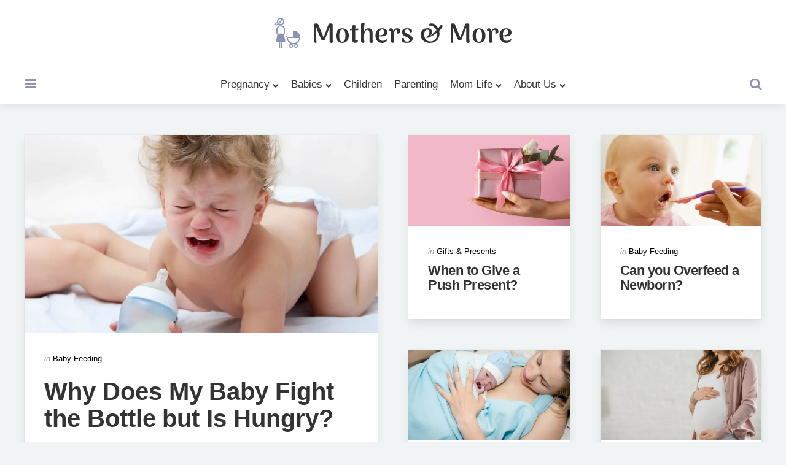

--- FILE ---
content_type: text/html; charset=UTF-8
request_url: https://www.mothersandmore.org/
body_size: 27337
content:
<!DOCTYPE html><html lang="en-US"><head><script data-no-optimize="1">var litespeed_docref=sessionStorage.getItem("litespeed_docref");litespeed_docref&&(Object.defineProperty(document,"referrer",{get:function(){return litespeed_docref}}),sessionStorage.removeItem("litespeed_docref"));</script> <meta charset="UTF-8"><style id="litespeed-ccss">ul{box-sizing:border-box}.entry-content{counter-reset:footnotes}:root{--wp--preset--font-size--normal:16px;--wp--preset--font-size--huge:42px}.screen-reader-text{clip:rect(1px,1px,1px,1px);word-wrap:normal!important;border:0;-webkit-clip-path:inset(50%);clip-path:inset(50%);height:1px;margin:-1px;overflow:hidden;padding:0;position:absolute;width:1px}body{--wp--preset--color--black:#000;--wp--preset--color--cyan-bluish-gray:#abb8c3;--wp--preset--color--white:#fff;--wp--preset--color--pale-pink:#f78da7;--wp--preset--color--vivid-red:#cf2e2e;--wp--preset--color--luminous-vivid-orange:#ff6900;--wp--preset--color--luminous-vivid-amber:#fcb900;--wp--preset--color--light-green-cyan:#7bdcb5;--wp--preset--color--vivid-green-cyan:#00d084;--wp--preset--color--pale-cyan-blue:#8ed1fc;--wp--preset--color--vivid-cyan-blue:#0693e3;--wp--preset--color--vivid-purple:#9b51e0;--wp--preset--color--primary-theme-color:#8d93b4;--wp--preset--color--secondary-theme-color:#3295b4;--wp--preset--color--tertiary-theme-color:#a6d6c0;--wp--preset--color--quaternary-theme-color:#00677b;--wp--preset--color--quinary-theme-color:#cb1c68;--wp--preset--color--very-dark-grey:#333;--wp--preset--color--dark-grey:#45464b;--wp--preset--color--medium-grey:#94979e;--wp--preset--color--light-grey:#cfd0d2;--wp--preset--color--very-light-grey:#f2f2f3;--wp--preset--gradient--vivid-cyan-blue-to-vivid-purple:linear-gradient(135deg,rgba(6,147,227,1) 0%,#9b51e0 100%);--wp--preset--gradient--light-green-cyan-to-vivid-green-cyan:linear-gradient(135deg,#7adcb4 0%,#00d082 100%);--wp--preset--gradient--luminous-vivid-amber-to-luminous-vivid-orange:linear-gradient(135deg,rgba(252,185,0,1) 0%,rgba(255,105,0,1) 100%);--wp--preset--gradient--luminous-vivid-orange-to-vivid-red:linear-gradient(135deg,rgba(255,105,0,1) 0%,#cf2e2e 100%);--wp--preset--gradient--very-light-gray-to-cyan-bluish-gray:linear-gradient(135deg,#eee 0%,#a9b8c3 100%);--wp--preset--gradient--cool-to-warm-spectrum:linear-gradient(135deg,#4aeadc 0%,#9778d1 20%,#cf2aba 40%,#ee2c82 60%,#fb6962 80%,#fef84c 100%);--wp--preset--gradient--blush-light-purple:linear-gradient(135deg,#ffceec 0%,#9896f0 100%);--wp--preset--gradient--blush-bordeaux:linear-gradient(135deg,#fecda5 0%,#fe2d2d 50%,#6b003e 100%);--wp--preset--gradient--luminous-dusk:linear-gradient(135deg,#ffcb70 0%,#c751c0 50%,#4158d0 100%);--wp--preset--gradient--pale-ocean:linear-gradient(135deg,#fff5cb 0%,#b6e3d4 50%,#33a7b5 100%);--wp--preset--gradient--electric-grass:linear-gradient(135deg,#caf880 0%,#71ce7e 100%);--wp--preset--gradient--midnight:linear-gradient(135deg,#020381 0%,#2874fc 100%);--wp--preset--font-size--small:13px;--wp--preset--font-size--medium:20px;--wp--preset--font-size--large:36px;--wp--preset--font-size--x-large:42px;--wp--preset--spacing--20:.44rem;--wp--preset--spacing--30:.67rem;--wp--preset--spacing--40:1rem;--wp--preset--spacing--50:1.5rem;--wp--preset--spacing--60:2.25rem;--wp--preset--spacing--70:3.38rem;--wp--preset--spacing--80:5.06rem;--wp--preset--shadow--natural:6px 6px 9px rgba(0,0,0,.2);--wp--preset--shadow--deep:12px 12px 50px rgba(0,0,0,.4);--wp--preset--shadow--sharp:6px 6px 0px rgba(0,0,0,.2);--wp--preset--shadow--outlined:6px 6px 0px -3px rgba(255,255,255,1),6px 6px rgba(0,0,0,1);--wp--preset--shadow--crisp:6px 6px 0px rgba(0,0,0,1)}[class^=icon-]:before{font-family:"fontello";font-style:normal;font-weight:400;speak:never;display:inline-block;text-decoration:inherit;width:1em;margin-right:.2em;text-align:center;font-variant:normal;text-transform:none;line-height:1em;margin-left:.2em;-webkit-font-smoothing:antialiased;-moz-osx-font-smoothing:grayscale}:root{--white:#fff;--black:#000;--very-dark-grey:#131315;--dark-grey:#44464b;--medium-grey:#94979e;--light-grey:#cfd0d2;--very-light-grey:#f2f2f3;--off-white:#f7f8fa}html{line-height:1.15;-webkit-text-size-adjust:100%}body{margin:0}h1{font-size:2em;margin:.67em 0}a{background-color:transparent}img{border-style:none}button,input{font-family:inherit;font-size:100%;line-height:1.15;margin:0}button,input{overflow:visible}button{text-transform:none}button,[type=submit]{-webkit-appearance:button}button::-moz-focus-inner,[type=submit]::-moz-focus-inner{border-style:none;padding:0}button:-moz-focusring,[type=submit]:-moz-focusring{outline:1px dotted ButtonText}[type=search]{-webkit-appearance:textfield;outline-offset:-2px}[type=search]::-webkit-search-decoration{-webkit-appearance:none}::-webkit-file-upload-button{-webkit-appearance:button;font:inherit}[class^=icon-]:before{font-family:"fontello";font-style:normal;font-weight:400;speak:never;display:inline-block;text-decoration:inherit;width:1em;margin-right:.2em;text-align:center;font-variant:normal;text-transform:none;line-height:1em;margin-left:.2em;-webkit-font-smoothing:antialiased;-moz-osx-font-smoothing:grayscale}.icon-cancel:before{content:'\e802'}.icon-search:before{content:'\e807'}.icon-menu-1:before{content:'\f0c9'}:root{--white:#fff;--black:#000;--very-dark-grey:#131315;--dark-grey:#44464b;--medium-grey:#94979e;--light-grey:#cfd0d2;--very-light-grey:#f2f2f3;--off-white:#f7f8fa;--site-width:1200px;--site-max-width:calc(var(--site-width) + (var(--post-margin)*2));--mobile-site-max-width:calc(var(--content-max-width) + (var(--post-margin)*2));--body-background:#fff;--body-font-color:var(--very-dark-grey);--body-font-size:1rem;--h1-font-size:3.2rem;--h2-font-size:2.25rem;--h3-font-size:1.875rem;--h4-font-size:1.5rem;--h5-font-size:1.25rem;--h6-font-size:1.1rem;--header-background:var(--white);--header-width:var(--site-max-width);--custom-logo-width:auto;--footer-background:0 0;--sidebar-width:calc(300px + (var(--post-margin)*2));--toggle-sidebar-background:#fff;--toggle-sidebar-color:var(--very-dark-grey);--toggle-sidebar-border-color:var(--very-light-grey);--toggle-sidebar-logo-color:var(--logo-color);--post-margin:1.5625rem;--post-inner-elements-margin:2rem;--post-thumbnail-border-radius:0;--cols-4-small-desktop-flex-basis:calc(100%/3 - (var(--post-margin)*2));--cols-5-small-desktop-flex-basis:calc(100%/4 - (var(--cols-5-post-margin)*2));--cols-6-small-desktop-flex-basis:calc(100%/4 - (var(--cols-5-post-margin)*2));--cols-7-small-desktop-flex-basis:calc(100%/4 - (var(--cols-5-post-margin)*2));--cols-5-post-margin:calc(var(--post-margin)/1.5);--cols-6-post-margin:calc(var(--post-margin)/1.5);--cols-7-post-margin:calc(var(--post-margin)/1.5);--cols-6-breakpoint-flex-basis:calc(100%/5 - (var(--cols-5-post-margin)*2));--cols-7-breakpoint-flex-basis:calc(100%/6 - (var(--cols-6-post-margin)*2));--cover-global-color:#fff;--cover-brightness-filter:75%;--cover-overlay-gradient:linear-gradient(to top,rgba(0,0,0,.9),rgba(0,0,0,0));--link-color:var(--primary-theme-color);--link-hover-color:var(--secondary-theme-color);--link-text-decoration:underline solid var(--link-color) 2px;--link-hover-text-decoration:underline solid var(--link-hover-color) 2px;--content-width:calc(100% - (var(--post-margin)*2));--content-max-width:46rem;--mobile-content-width:calc(var(--content-max-width) + (var(--post-margin)*2));--hero-thumbnail-padding:40%;--single-body-background:var(--body-background);--single-entry-font-size:1.1875rem;--global-elements-margin:1.5625rem;--global-elements-border-radius:0;--button-background:var(--primary-theme-color);--button-color:var(--white);--button-border-radius:0;--input-border-radius:0;--button-padding:1rem 1.5rem;--button-font:var(--body-font);--button-font-size:.9375rem;--default-content-margin:1.5rem}html{font-size:100%}body{direction:ltr;background:var(--body-background);color:var(--body-font-color);font-family:var(--body-font,-apple-system,BlinkMacSystemFont,"Helvetica Neue",Helvetica,sans-serif);font-size:var(--body-font-size);font-weight:400;letter-spacing:var(--body-letter-spacing);text-align:left;overflow-x:hidden}*{box-sizing:border-box}.screen-reader-text{border:0;clip:rect(1px,1px,1px,1px);-webkit-clip-path:inset(50%);clip-path:inset(50%);height:1px;margin:-1px;overflow:hidden;padding:0;position:absolute!important;width:1px;word-wrap:normal!important;word-break:normal}h1,h3,.faux-heading{font-feature-settings:"lnum";font-variant-numeric:lining-nums;font-weight:var(--heading-font-weight,700);letter-spacing:var(--heading-letter-spacing,-.0625rem);line-height:var(--heading-line-heght,1.25);margin:var(--heading-margin,2rem 0 2rem 0);word-wrap:break-word;overflow-wrap:break-word;word-break:break-all;word-break:break-word;font-family:var(--title-font,-apple-system,BlinkMacSystemFont,"Helvetica Neue",Helvetica,sans-serif)}h1,.faux-heading{font-size:var(--h1-font-size);font-weight:var(--h1-font-weight,700);line-height:var(--h1-line-height,1.138888889)}h3{font-size:var(--h3-font-size)}i{font-style:italic}a{color:var(--link-color,var(--black));text-decoration:var(--link-text-decoration,none);outline:0}ul{margin:var(--post-inner-elements-margin) 0 var(--post-inner-elements-margin) 3rem}ul{list-style:disc}ul ul{list-style:circle}li{line-height:1.5;margin:var(--list-item-margin,0 0 .5rem 1rem)}li>ul{margin:var(--nested-list-margin,1rem 0 0 0rem)}figure{display:block;margin:0}img{display:block;height:auto;max-width:100%}label{display:block;font-size:1rem;font-weight:400;margin:0 0 .5rem;font-family:var(--title-font);font-weight:700}input,button{font-family:var(--body-font,-apple-system,BlinkMacSystemFont,"Helvetica Neue",Helvetica,sans-serif);line-height:1;border-radius:var(--input-border-radius)}input{border-color:var(--light-grey);color:var(--black)}input[type=search]{-webkit-appearance:none;-moz-appearance:none;background:var(--white);border-style:solid;border-width:1px;box-shadow:none;display:block;font-size:var(--input-font-size,.9375rem);letter-spacing:var(--input-letter-spacing,-.015em);margin:var(--global-elements-margin) 0;max-width:100%;padding:var(--input-padding,.875rem 1rem);width:100%}input::-webkit-input-placeholder{line-height:normal}input:-ms-input-placeholder{line-height:normal}input::-moz-placeholder{line-height:revert}input[type=search]::-webkit-search-decoration,input[type=search]::-webkit-search-cancel-button,input[type=search]::-webkit-search-results-button,input[type=search]::-webkit-search-results-decoration{display:none}button{-webkit-appearance:none;-moz-appearance:none;background:var(--button-background,var(--primary-theme-color));border:none;border-radius:var(--button-border-radius);color:var(--button-color,var(--white));font-family:var(--button-font);display:inline-block;letter-spacing:.0333em;line-height:1.25;margin:0;opacity:1;padding:var(--button-padding);text-align:center;text-decoration:none}button{font-size:var(--button-font-size,.9375rem);font-weight:600}.toggle-sidebar{width:100%;max-width:var(--toggle-sidebar-max-width,380px);height:100%;overflow:auto;overflow-x:hidden;background:var(--toggle-sidebar-background);color:var(--toggle-sidebar-color);position:fixed;top:0;left:-460px;z-index:2000;box-shadow:var(--toggle-sidebar-box-shadow,0 5px 15px rgba(0,0,0,.1))}.toggle-sidebar>*{margin:1.875rem;display:block;width:auto;max-width:100%}.site-header{background:var(--header-background);box-shadow:var(--header-box-shadow,none);border-bottom:var(--header-border,0);color:var(--body-color);padding:var(--header-padding,1.25rem);padding-left:0;padding-right:0;text-align:center;display:flex;flex-wrap:wrap;flex-direction:column;align-items:center;width:100%;max-width:100%;margin:0 auto;position:relative;z-index:200}.header-layout-wrapper{width:100%;max-width:var(--header-width);padding-left:var(--post-margin);padding-right:var(--post-margin)}.site-logo{text-align:center;margin:0;font-size:0}.site-logo img{margin:auto}.site-logo a{display:inline-block}.mobile-header{display:none;flex-wrap:wrap;justify-content:space-between;align-items:center;padding:calc(var(--global-elements-margin)/2) var(--global-elements-margin);background:var(--header-background);width:100%}.header-branding{display:flex;flex-wrap:wrap;justify-content:space-between;position:relative;margin-bottom:var(--global-elements-margin)}.header-section{display:flex;align-items:center;flex:1}.header-left{justify-content:flex-start}.header-right{justify-content:flex-end}.header-right>*:not(:first-child){margin-left:1.25rem}.logo-branding{flex-direction:column}.primary-menu-container{display:flex;flex-wrap:wrap;justify-content:space-between;flex-direction:row;align-items:center;position:relative}.primary-menu-section{display:flex;flex:1;justify-content:center}ul.primary-menu{display:flex;flex-wrap:wrap;justify-content:center;align-items:center;margin:0;padding:0;list-style:none}.primary-menu li{font-size:inherit;position:relative}.primary-menu>li{margin:0 .625rem}.primary-menu a{color:inherit;display:block;text-decoration:none;word-break:normal;word-wrap:normal;color:var(--primary-menu-link-color);padding:var(--primary-menu-link-padding,.3125rem 0)}.primary-menu li.menu-item-has-children>a:after{font-family:fontello;content:"\e806 ";font-weight:300;margin-left:.3125rem;font-size:.625rem}.primary-menu ul{background:var(--primary-menu-submenu-background,var(--white));border-radius:var(--primary-menu-submenu-border-radius);border-top-left-radius:0;border-top-right-radius:0;color:var(--primary-menu-submenu-link-color,var(--white));opacity:0;visibility:hidden;padding:var(--primary-menu-submenu-padding,0 1rem 0 1rem);position:absolute;left:0;top:var(--primary-menu-submenu-top,calc(100% + 20px));transform:translateY(-.6rem);width:var(--primary-menu-submenu-width,220px);z-index:1;list-style:none;text-align:left;margin:0;box-shadow:var(--primary-menu-submenu-box-shadow,0 10px 10px rgba(0,0,0,.1))}.primary-menu ul:before,.primary-menu ul:after{content:"";display:block;position:absolute;bottom:100%}.primary-menu ul:before{height:1.4rem;left:0;right:0}.primary-menu ul li{margin:0;border-bottom:1px solid var(--primary-menu-submenu-border-color,var(--very-light-grey))}.primary-menu ul li:last-child{border:0}.primary-menu ul a{background:0 0;border:none;color:inherit;display:block;padding:var(--primary-menu-submenu-link-padding,.75rem .5rem .75rem 0);width:100%;color:var(--primary-menu-submenu-link-color,var(--black));font-weight:400;font-size:var(--primary-menu-submenu-font-size,14px)}.primary-menu ul ul{top:0;border-radius:var(--primary-menu-submenu-border-radius)}.primary-menu ul ul:before{border-bottom-color:transparent;border-left-color:var(--primary-menu-submenu-background);bottom:auto;left:-1.6rem;top:2rem}.primary-menu ul ul:before,.primary-menu ul ul:after{content:"";display:block;position:absolute;top:0}.primary-menu ul ul:before{width:2rem;left:-2rem;right:0;height:100%}.header-third ul li a{padding-top:.5rem;padding-bottom:.5rem}.header-left .primary-menu ul{margin:0}.toggle-sidebar .close-menu{display:block;text-align:right;position:relative;font-size:.875rem;margin-left:auto}.primary-nav-sidebar{margin:0;padding:0;list-style:none}.primary-nav-sidebar ul{margin:0;padding:0 0 0 .5rem;list-style:none;display:none}.primary-nav-sidebar li{margin:0;padding:0;position:relative}.primary-nav-sidebar a{padding:.625rem 0;display:inline-block;margin:0}.expand{width:37px;height:37px;position:absolute;bottom:auto;top:0;right:0;display:none;z-index:200;color:var(--toggle-sidebar-menu-color,var(--black))}.primary-nav-sidebar .menu-item-has-children>.expand{display:block}.expand:after{font-family:fontello;content:"\e806 ";font-size:.875rem;position:absolute;top:8px;right:13px}.toggle-sidebar .custom-logo{margin:0;max-width:var(--sidebar-logo-max-width)}.toggle-sidebar .site-logo.faux-heading{margin:.5rem 0}.site-search{left:auto;right:-460px}.site-search .close-menu{text-align:left;margin-right:auto;margin-left:0}.site-search form{display:flex}.site-search .search-form input{margin:0;border-top-right-radius:0;border-bottom-right-radius:0;border-right:0}.site-search .search-submit{border-top-left-radius:0;border-bottom-left-radius:0}.post-grid:not(.masonry){display:flex;flex-wrap:wrap}article.post,article.article{flex:0 1 calc(100%/3 - (var(--post-margin)*2));margin:var(--post-margin);min-width:0;position:relative}.cols-2 .post,.cols-2 .article{flex-basis:calc(100%/2 - (var(--post-margin)*2))}.entry-wrapper{position:relative}.post-inner>*,.entry-wrapper>*,.entry-header>*{margin-top:calc(var(--post-inner-elements-margin)/1.5);width:100%}.entry-header>*:last-child{margin-bottom:0}.entry-wrapper{margin:0}.thumbnail-wrapper{margin:0}.post-thumbnail{position:relative;border-radius:var(--post-thumbnail-border-radius);overflow:hidden}.has-post-thumbnail:not(.thumbnail-uncropped) .post-thumbnail{height:0}.thumbnail-wide .post-thumbnail{padding-bottom:56.25%}.post-thumbnail img{width:100%}.article:not(.thumbnail-uncropped) .post-thumbnail img{object-fit:cover;height:100%;position:absolute}.entry-meta ul{margin:0;padding:0;list-style:none;display:flex;flex-wrap:wrap;flex-direction:row;align-items:center;position:relative}.entry-meta li{margin:0 .3125rem 0 0}.entry-content{width:100%;max-width:var(--site-width);margin-left:auto;margin-right:auto;font-size:var(--single-entry-font-size)}.body-fade{position:fixed;top:0;height:100%;width:100%;background:var(--body-fade-background,var(--body-background));opacity:.86;display:none;z-index:1500}@media (max-width:1060px){.site-header{padding:0}.site-header.sticky-mobile-nav{position:sticky;top:0;margin:0!important}body.has-sticky-nav-mobile{margin-top:0!important}.mobile-header{display:flex;max-width:var(--mobile-site-max-width)}.site-header .header-layout-wrapper{display:none}}@media (max-width:1060px){.post-grid:not(.cols-1):not([class*=list]) .article:not(.first-full){flex-basis:calc(100%/2 - (var(--post-margin)*2));margin:var(--post-margin)}input[type=search]{font-size:16px}}@media (max-width:640px){.post-grid[class*=grid] .article{flex-basis:100%!important}}:root{--body-font:"Open Sans",Arial,Helvetica,sans-serif;--title-font:"Kumbh Sans",Arial,Helvetica,sans-serif;--primary-theme-color:#f3726c;--secondary-theme-color:#3295b4;--tertiary-theme-color:#a6d6c0;--quaternary-theme-color:#00677b;--quinary-theme-color:#cb1c68;--off-white-accent:#ebebeb;--footer-background:var(--off-white);--footer-color:inherit;--tfm-before-footer-background:var(--off-white);--archive-header-background:var(--off-white);--archive-title-color:var(--body-font-color);--archive-header-description-color:var(--medium-grey);--archive-header-meta-color:var(--archive-header-color);--button-font:var(--title-font);--button-hover-background:var(--very-dark-grey);--button-hover-color:var(--white);--post-background:inherit;--post-box-shadow:none;--widget-background:0 0;--widget-box-shadow:none;--widget-title-color:var(--body-font-color);--tfm-widget-subtitle-color:var(--medium-grey);--widget-font-color:var(--medium-grey);--widget-primary-link-color:var(--black);--widget-child-link-color:var(--medium-grey);--widget-meta-color:var(--medium-grey);--widget-meta-link-color:var(--link-color);--widget-border-color:var(--very-light-grey);--widget-button-background:var(--button-background);--widget-button-color:var(--button-color);--widget-button-hover-background:var(--button-hover-background);--widget-tag-background:var(--off-white);--widget-tag-color:var(--black);--widget-tag-hover-background:var(--very-light-grey);--widget-tag-hover-color:var(--black);--widget-tag-border-radius:0;--widget-misc-elements-background:var(--very-light-grey);--widget-highlight-background:var(--very-light-grey);--tfm-widget-count-color:var(--primary-theme-color);--tfm-widget-first-count-color:var(--primary-theme-color);--tfm-widget-alt-count-color:var(--body-font-color);--tfm-widget-alt-count-background:var(--very-light-grey);--tfm-widget-alt-first-count-color:var(--white);--tfm-widget-alt-first-count-background:var(--primary-theme-color);--format-aside-background:var(--primary-theme-color);--format-aside-global-color:var(--white);--post-format-icon-background:var(--secondary-theme-color);--post-format-icon-color:var(--white);--format-video-icon-background:var(--primary-theme-color);--format-gallery-icon-background:var(--quaternary-theme-color);--format-audio-icon-background:var(--tertiary-theme-color);--post-author-avatar-border:var(--light-grey);--continue-reading-button-background:var(--very-light-grey);--continue-reading-button-color:var(--dark-grey);--continue-reading-button-hover-background:var(--very-dark-grey);--continue-reading-button-hover-color:var(--white);--entry-title-link-color:var(--black);--entry-meta-color:var(--medium-grey);--entry-meta-link-color:var(--black);--entry-meta-icon-color:var(--light-grey);--entry-meta-border-color:var(--very-light-grey);--excerpt-color:var(--medium-grey);--entry-border-color:var(--very-light-grey);--avatar-border-color:var(--light-grey);--cover-meta-color:var(--light-grey);--single-hero-thumbnail-padding:var(--hero-thumbnail-padding);--hero-wrapper-max-width:var(--site-width);--single-body-background:var(--body-background);--single-hero-background:inherit;--single-entry-title-color:inherit;--single-entry-meta-color:var(--medium-grey);--single-entry-meta-link-color:var(--black);--single-entry-font-color:var(--very-dark-grey);--single-excerpt-color:var(--medium-grey);--single-avatar-border-color:var(--light-grey);--single-tags-background:inherit;--single-tags-color:inherit;--logo-color:var(--very-dark-grey);--toggle-icon-color:var(--dark-grey);--header-box-shadow:0 0 15px rgba(0,0,0,.1);--header-search-input-background:var(--very-light-grey);--header-search-input-color:var(--very-dark-grey);--header-search-input-border-radius:var(--input-border-radius);--primary-menu-background:0 0;--primary-menu-font-size:.9375rem;--primary-menu-link-color:var(--black);--primary-menu-link-hover-color:var(--medium-grey);--primary-menu-submenu-background:var(--white);--primary-menu-submenu-link-color:var(--dark-grey);--primary-menu-submenu-link-hover-color:var(--medium-grey);--primary-menu-submenu-border-radius:0;--toggle-sidebar-menu-color:var(--black);--tfm-pill-menu-item-color:var(--button-color);--tfm-pill-menu-item-background:var(--button-background);--tfm-pill-menu-item-hover-background:var(--button-hover-background);--tfm-pill-menu-border-radius:var(--button-border-radius);--logo-font-size:2.5rem;--large-mobile-logo-font-size:32px;--small-mobile-logo-font-size:26px;--sidebar-logo-font-size:2.5rem;--sidebar-logo-max-width:250px;--gototop-background:var(--button-background);--gototop-color:var(--button-color);--cols-4-entry-title-size:1.375rem;--cols-3-entry-title-size:1.75rem;--cols-2-entry-title-size:2.125rem;--cols-1-entry-title-size:2.5rem;--cols-3-list-entry-title-size:1.25rem;--cols-2-list-entry-title-size:1.75rem;--cols-4-list-entry-title-size:var(--body-font-size);--tfm-star-rating-color:var(--black);--tfm-star-rating-color-cover:var(--cover-global-color);--tfm-rating-scale-low-color:#9ad972;--tfm-rating-scale-high-color:#f90c13}.post-inner{position:relative}.post-grid .article .post-inner{height:100%;display:flex;flex-direction:column}.post-grid .article.has-post-thumbnail:not(.disabled-post-thumbnail) .post-inner{padding-top:0}.post-grid .article .entry-header{position:relative}.entry-wrapper{height:100%;display:flex;flex-direction:column}.post-grid .article:not(.cover).has-excerpt .excerpt{flex-grow:1}.post-grid:not(.post-navigation) .article:not(.has-date):not(.has-author):not(.has-author-avatar):not(.has-comment-count):not(.has-tfm-read-time) .entry-title{margin-bottom:0}.entry-title a{color:var(--entry-title-link-color);text-decoration:none}h3.entry-title{font-size:var(--cols-3-entry-title-size);line-height:1.1;margin-bottom:calc(var(--post-inner-elements-margin)/1.5)}.post-grid.cols-2 h3[class*=title]{font-size:var(--cols-2-entry-title-size)}.post-grid .article.has-background .post-inner{box-shadow:var(--post-box-shadow);border-radius:var(--post-thumbnail-border-radius);overflow:hidden;border:0}.post-grid .article.has-background:not(.cover) .entry-wrapper{padding:.67rem var(--post-inner-elements-margin) var(--post-inner-elements-margin) var(--post-inner-elements-margin)!important;height:100%;display:flex;flex-direction:column;background:var(--post-background)}.post-grid .article.has-background:not(.cover) .post-thumbnail{border-bottom-left-radius:0;border-bottom-right-radius:0}.entry-meta a[class*=cat-link]{font-family:var(--title-font)}.entry-meta{margin-top:0;color:var(--entry-meta-color);font-size:var(--entry-meta-font-size,.8125rem)}.entry-meta a{color:var(--entry-meta-link-color);text-decoration:none}.post-categories-meta li{margin:0}.post-categories-meta li:first-child:before{content:none}.formats-key{position:absolute;top:0;right:0;z-index:2;margin:0;display:flex;flex-direction:column-reverse}.has-post-thumbnail:not(.disabled-post-thumbnail):not(.cover) .formats-key{right:auto;left:0}.article .entry-header>.formats-key{display:none}.excerpt{color:var(--excerpt-color,var(--entry-meta-color));font-size:var(--excerpt-font-size,.875rem);line-height:1.4}.tfm-breadcrumbs{background:var(--archive-header-background);font-size:0;color:var(--archive-header-meta-color,var(--medium-grey))}.page .tfm-breadcrumbs{background:0 0;border-bottom:1px solid var(--breadcrumbs-border-color,var(--very-light-grey))}.tfm-breadcrumbs.yoast>span{display:block;max-width:var(--site-max-width);margin:auto;padding:var(--global-elements-margin);overflow-wrap:break-word;word-break:break-all;word-break:break-word}.tfm-breadcrumbs.yoast span.breadcrumb_last{font-size:.8125rem}.home .tfm-breadcrumbs{display:none}.toggle-sidebar-header{display:flex;justify-content:space-between;align-items:center;border-bottom:1px solid var(--toggle-sidebar-border-color);margin:0;padding-left:1.875rem;padding-right:1.875rem;padding-top:.8125rem;padding-bottom:.8125rem}.toggle-sidebar .close-menu .close{display:none}.toggle-sidebar .close-menu span{padding:.5rem;display:block;width:38px;height:34px}.toggle-sidebar .close-menu i{font-size:1rem}.primary-nav-sidebar{font-size:1rem;font-weight:600;font-family:var(--title-font)}.primary-nav-sidebar a{color:var(--toggle-sidebar-menu-color,var(--black));text-decoration:none}.primary-nav-sidebar .sub-menu{opacity:0;font-weight:400}.toggle-menu{margin-right:auto}.toggle-cart{margin-left:auto}.has-toggle-cart .toggle-search{margin-left:1.25rem}.toggle i[class*=icon]{font-size:1.3rem;margin:0 0 0 -5px;line-height:1}.toggle-search i[class*=icon]{margin-right:-5px}.toggle-menu span,.toggle-search span{color:var(--toggle-icon-color);padding:0;margin:0;text-align:left}.toggle-menu i{padding:0;margin:0}.mobile-header .toggle{margin:0}.mobile-header .toggle-menu{margin-right:var(--global-elements-margin)}.mobile-header .header-right>*{margin-left:var(--global-elements-margin)}.mobile-header .header-right .toggle-cart:not(.hidden)+.toggle-search{margin-left:1.25rem}ul.primary-menu{font-family:var(--title-font);font-size:var(--primary-menu-font-size,.9375rem);font-weight:600}.site-header:not(.logo-below-nav):not(.logo-left-menu-right) .primary-menu-container:after{content:'';width:100vw;margin-left:calc(-50vw + 50%);height:calc(100% + 30px);background:var(--primary-menu-background,var(--header-background));position:absolute;bottom:-15px;z-index:-1}.site-header.has-primary-nav.default:not(.has-primary-nav-background) .header-branding:after{content:'';width:100vw;max-width:100vw;margin-left:calc(-50vw + 50%);height:1px;background:var(--header-border-color,var(--very-light-grey));position:absolute;bottom:0}.site-header.default.has-primary-nav .header-branding{margin-bottom:1.25rem;padding-bottom:1.25rem}.site-header.default.has-primary-nav{padding-bottom:15px}.site-header.default.has-primary-nav .header-branding{margin-bottom:15px}.site-header.default .primary-menu>li>ul{top:calc(100% + 15px)}.tfm-hero{max-width:var(--site-max-width);margin:auto;padding:var(--post-margin) 0 0 0}.tfm-hero[data-fullwidth=true]{max-width:100vw;padding-left:var(--post-margin);padding-right:var(--post-margin)}.tfm-hero-background-wrapper{margin-bottom:var(--post-margin)}.tfm-hero-background-wrapper .tfm-hero{padding-bottom:var(--post-margin)}.tfm-hero.cols-2:not(.grid-offset) .excerpt{font-size:1rem}.tfm-hero .post-inner{width:100%}.tfm-hero-offset-wrapper{flex-basis:calc(100%/3)}#tfm-hero .tfm-hero-offset-wrapper .article{flex-basis:100%}.tfm-hero .tfm-hero-offset-wrapper .article.has-background .entry-wrapper{padding:0 var(--post-inner-elements-margin) var(--post-inner-elements-margin) var(--post-inner-elements-margin)}.tfm-hero-offset-wrapper .excerpt{display:none}.tfm-hero.grid-offset-half>.article:first-child{flex-basis:calc(100%/2 - (var(--post-margin)*2))}.grid-offset-half .tfm-hero-offset-wrapper{flex-basis:calc(100%/2)}#tfm-hero.grid-offset-half .tfm-hero-offset-wrapper .article{flex-basis:calc(100%/2 - (var(--post-margin)*2))}.tfm-hero.cols-2 .article .entry-title{font-size:var(--cols-1-entry-title-size)}#tfm-hero .tfm-hero-offset-wrapper .article .entry-title{font-size:1.75rem}.tfm-hero[data-fullwidth=true].cols-2 .article .entry-title{font-size:3rem}#tfm-hero.grid-offset-half .tfm-hero-offset-wrapper .article .entry-title{font-size:var(--cols-4-entry-title-size);margin-top:calc(var(--post-inner-elements-margin)/3);margin-bottom:calc(var(--post-inner-elements-margin)/3);letter-spacing:-.03125rem}.tfm-hero .entry-title a{color:var(--black)}.tfm-hero .excerpt,.tfm-hero .entry-meta{color:var(--medium-grey)}.tfm-hero .entry-meta a{color:var(--black)}.tfm-hero .article.has-background:not(.cover) .entry-wrapper{background:0 0}@media (max-width:1300px){.tfm-hero[data-fullwidth=true]:not([data-margins=false]){max-width:var(--site-max-width);padding-left:0;padding-right:0}.tfm-hero[data-fullwidth=true].cols-2 .article .entry-title{font-size:var(--cols-1-entry-title-size)}}@media (max-width:1200px){.tfm-hero{padding-top:0}.tfm-hero-background-wrapper .tfm-hero{padding-bottom:0}}@media (max-width:1060px){.site-header.default.has-primary-nav{padding-bottom:0}.mobile-header .site-logo .custom-logo{width:var(--custom-logo-width-mobile,100px)}.mobile-header .site-logo{max-width:calc(100% - (var(--post-margin)*4))}h1{font-size:2.75rem;font-weight:700;line-height:1.138888889;letter-spacing:-.125rem}.tfm-hero.post-grid.grid-offset-half:not([data-posts="1"]):not([data-posts="2"])>.article:first-child{flex-basis:100%!important}.tfm-hero-offset-wrapper{flex-grow:1}.tfm-hero.cols-2 .article.has-background .entry-wrapper{padding:var(--post-margin)}#tfm-hero.tfm-hero.cols-2 .article .entry-title{font-size:var(--cols-3-entry-title-size);letter-spacing:-.0625rem;margin-top:calc(var(--post-inner-elements-margin)/1.5);margin-bottom:calc(var(--post-inner-elements-margin)/1.5)}#tfm-hero.tfm-hero.grid-offset-half:not([data-posts="2"])>.article:first-child .entry-title{font-size:var(--cols-1-entry-title-size)}.tfm-breadcrumbs.yoast>span{max-width:var(--mobile-site-max-width)}}@media (max-width:640px){h1{font-size:2.5rem}#tfm-hero.tfm-hero[class*=cols] .article .entry-title{font-size:var(--cols-2-entry-title-size)!important}}@media (max-width:540px){.site-header{margin-bottom:0}.mobile-header .site-logo .custom-logo{width:var(--custom-logo-width-small-mobile,70px)}h1{font-size:2.25rem;letter-spacing:-.0625rem}h3{font-size:1.25rem;letter-spacing:-.03125rem}.tfm-breadcrumbs.yoast span.breadcrumb_last{font-size:.75rem}#tfm-hero .article .entry-title{letter-spacing:-.0625rem!important}.tfm-hero[class*=cols] .article{margin-left:0!important;margin-right:0!important;margin-top:0!important}.tfm-hero[class*=cols] .post-thumbnail{border-radius:0}.tfm-hero[class*=cols] .article.has-background{margin-bottom:0}}@media (max-width:480px){h1{font-size:2rem!important}}:root{--primary-theme-color:#8d93b4;--very-dark-grey:#333;--off-white:#f0f4f5;--body-font-color:#333;--link-color:#5d6cc1;--toggle-icon-color:#8d93b4;--footer-background:#f7f8fa;--archive-header-background:#f0f2f5;--primary-menu-link-hover-color:#8d93b4;--primary-menu-submenu-link-hover-color:#8d93b4;--post-background:#fff;--entry-title-link-color:#333;--continue-reading-button-color:#fff;--continue-reading-button-background:#8d93b4;--continue-reading-button-hover-background:#8088b5;--single-body-background:#fff;--single-hero-background:#f7f8fa;--single-hero-entry-title-color:#333;--cover-global-color:#333;--cover-button-color:#fff;--body-fade-background:#fff;--custom-logo-width-mobile:260px;--custom-logo-width-small-mobile:220px;--content-max-width:728px}.post-grid .article.has-background .post-inner{box-shadow:0 .5em 1em -.125em rgb(10 10 10/10%),0 0px 0 1px rgb(10 10 10/2%)!important}.primary-menu a{color:inherit;display:block;text-decoration:none;word-break:normal;word-wrap:normal;font-weight:400;font-size:1.063rem}:root{--link-text-decoration:underline solid 1px !important;--link-hover-text-decoration:underline solid px}body{direction:ltr;background:#f0f4f5}h1{color:#333;font-family:'Lato',sans-serif;font-size:2.81em;font-style:normal;font-weight:700;letter-spacing:-.013rem;line-height:1.2}h3{color:#333;font-family:'Lato',sans-serif;font-size:1.75rem;font-style:normal;font-weight:700;letter-spacing:-.003rem}body,input{color:#333;font-family:'Fira Sans',sans-serif;font-style:normal;font-weight:400}.entry-meta a[class*=cat-link],label,button,ul.primary-menu,.primary-nav-sidebar{font-family:'Fira Sans',sans-serif;font-style:normal;font-weight:400}</style><link rel="preload" data-asynced="1" data-optimized="2" as="style" onload="this.onload=null;this.rel='stylesheet'" href="https://www.mothersandmore.org/wp-content/litespeed/ucss/07aad0043993636f14129361fe50e065.css?ver=a95de" /><script data-optimized="1" type="litespeed/javascript" data-src="https://www.mothersandmore.org/wp-content/plugins/litespeed-cache/assets/js/css_async.min.js"></script><link rel="preload" as="image" href="https://www.mothersandmore.org/wp-content/uploads/logo.svg"><link rel="preload" as="image" href="https://www.mothersandmore.org/wp-content/uploads/logo.svg"><link rel="preload" as="image" href="https://www.mothersandmore.org/wp-content/uploads/baby-does-not-want-to-feed-from-bottle.jpg.webp"><link rel="preload" as="image" href="https://www.mothersandmore.org/wp-content/uploads/pink-push-present-on-pink-backround-768x512.jpg.webp"><link rel="preload" as="image" href="https://www.mothersandmore.org/wp-content/uploads/baby-making-a-face-while-beeing-fed-768x512.jpg.webp"><link rel="preload" as="image" href="https://www.mothersandmore.org/wp-content/uploads/woman-wearinggg-robe-after-birth-768x512.jpg.webp"><link rel="preload" as="image" href="https://www.mothersandmore.org/wp-content/uploads/pregnant-woman-2-768x513.jpg.webp"><link rel="preload" as="image" href="https://www.mothersandmore.org/wp-content/uploads/logo.svg"><meta name="viewport" content="width=device-width, initial-scale=1.0"><link rel="profile" href="http://gmpg.org/xfn/11"><meta name='robots' content='index, follow, max-image-preview:large, max-snippet:-1, max-video-preview:-1' /><title>Mother&#039;s and More - Magazine about Parenting and Pregnancy</title><link rel="canonical" href="https://www.mothersandmore.org/" /><meta property="og:locale" content="en_US" /><meta property="og:type" content="website" /><meta property="og:title" content="Mother&#039;s and More - Magazine about Parenting and Pregnancy" /><meta property="og:url" content="https://www.mothersandmore.org/" /><meta property="og:site_name" content="Mothers and More" /><meta property="article:publisher" content="https://www.facebook.com/MothersandMore/" /><meta property="article:modified_time" content="2022-09-29T17:04:34+00:00" /><meta name="twitter:card" content="summary_large_image" /><meta name="twitter:site" content="@Mothersandmore" /> <script type="application/ld+json" class="yoast-schema-graph">{"@context":"https://schema.org","@graph":[{"@type":"WebPage","@id":"https://www.mothersandmore.org/","url":"https://www.mothersandmore.org/","name":"Mother's and More - Magazine about Parenting and Pregnancy","isPartOf":{"@id":"https://www.mothersandmore.org/#website"},"about":{"@id":"https://www.mothersandmore.org/#organization"},"datePublished":"2022-09-03T19:56:00+00:00","dateModified":"2022-09-29T17:04:34+00:00","breadcrumb":{"@id":"https://www.mothersandmore.org/#breadcrumb"},"inLanguage":"en-US","potentialAction":[{"@type":"ReadAction","target":["https://www.mothersandmore.org/"]}]},{"@type":"BreadcrumbList","@id":"https://www.mothersandmore.org/#breadcrumb","itemListElement":[{"@type":"ListItem","position":1,"name":"Home"}]},{"@type":"WebSite","@id":"https://www.mothersandmore.org/#website","url":"https://www.mothersandmore.org/","name":"Mothers and More","description":"More for Mom since 1987","publisher":{"@id":"https://www.mothersandmore.org/#organization"},"potentialAction":[{"@type":"SearchAction","target":{"@type":"EntryPoint","urlTemplate":"https://www.mothersandmore.org/?s={search_term_string}"},"query-input":"required name=search_term_string"}],"inLanguage":"en-US"},{"@type":"Organization","@id":"https://www.mothersandmore.org/#organization","name":"Mothers and More","url":"https://www.mothersandmore.org/","logo":{"@type":"ImageObject","inLanguage":"en-US","@id":"https://www.mothersandmore.org/#/schema/logo/image/","url":"https://www.mothersandmore.org/wp-content/uploads/logo.svg","contentUrl":"https://www.mothersandmore.org/wp-content/uploads/logo.svg","caption":"Mothers and More"},"image":{"@id":"https://www.mothersandmore.org/#/schema/logo/image/"},"sameAs":["https://www.facebook.com/MothersandMore/","https://x.com/Mothersandmore"]}]}</script> <link rel='dns-prefetch' href='//scripts.mediavine.com' /><link rel='dns-prefetch' href='//www.googletagmanager.com' /><link rel='dns-prefetch' href='//stats.wp.com' /><link rel='dns-prefetch' href='//fonts.googleapis.com' /><link rel="alternate" type="application/rss+xml" title="Mothers and More &raquo; Feed" href="https://www.mothersandmore.org/feed/" /><link rel="alternate" type="application/rss+xml" title="Mothers and More &raquo; Comments Feed" href="https://www.mothersandmore.org/comments/feed/" /><link rel="alternate" title="oEmbed (JSON)" type="application/json+oembed" href="https://www.mothersandmore.org/wp-json/oembed/1.0/embed?url=https%3A%2F%2Fwww.mothersandmore.org%2F" /><link rel="alternate" title="oEmbed (XML)" type="text/xml+oembed" href="https://www.mothersandmore.org/wp-json/oembed/1.0/embed?url=https%3A%2F%2Fwww.mothersandmore.org%2F&#038;format=xml" /><style id='wp-img-auto-sizes-contain-inline-css' type='text/css'>img:is([sizes=auto i],[sizes^="auto," i]){contain-intrinsic-size:3000px 1500px}
/*# sourceURL=wp-img-auto-sizes-contain-inline-css */</style><style id='wp-block-library-inline-css' type='text/css'>:root{--wp-block-synced-color:#7a00df;--wp-block-synced-color--rgb:122,0,223;--wp-bound-block-color:var(--wp-block-synced-color);--wp-editor-canvas-background:#ddd;--wp-admin-theme-color:#007cba;--wp-admin-theme-color--rgb:0,124,186;--wp-admin-theme-color-darker-10:#006ba1;--wp-admin-theme-color-darker-10--rgb:0,107,160.5;--wp-admin-theme-color-darker-20:#005a87;--wp-admin-theme-color-darker-20--rgb:0,90,135;--wp-admin-border-width-focus:2px}@media (min-resolution:192dpi){:root{--wp-admin-border-width-focus:1.5px}}.wp-element-button{cursor:pointer}:root .has-very-light-gray-background-color{background-color:#eee}:root .has-very-dark-gray-background-color{background-color:#313131}:root .has-very-light-gray-color{color:#eee}:root .has-very-dark-gray-color{color:#313131}:root .has-vivid-green-cyan-to-vivid-cyan-blue-gradient-background{background:linear-gradient(135deg,#00d084,#0693e3)}:root .has-purple-crush-gradient-background{background:linear-gradient(135deg,#34e2e4,#4721fb 50%,#ab1dfe)}:root .has-hazy-dawn-gradient-background{background:linear-gradient(135deg,#faaca8,#dad0ec)}:root .has-subdued-olive-gradient-background{background:linear-gradient(135deg,#fafae1,#67a671)}:root .has-atomic-cream-gradient-background{background:linear-gradient(135deg,#fdd79a,#004a59)}:root .has-nightshade-gradient-background{background:linear-gradient(135deg,#330968,#31cdcf)}:root .has-midnight-gradient-background{background:linear-gradient(135deg,#020381,#2874fc)}:root{--wp--preset--font-size--normal:16px;--wp--preset--font-size--huge:42px}.has-regular-font-size{font-size:1em}.has-larger-font-size{font-size:2.625em}.has-normal-font-size{font-size:var(--wp--preset--font-size--normal)}.has-huge-font-size{font-size:var(--wp--preset--font-size--huge)}.has-text-align-center{text-align:center}.has-text-align-left{text-align:left}.has-text-align-right{text-align:right}.has-fit-text{white-space:nowrap!important}#end-resizable-editor-section{display:none}.aligncenter{clear:both}.items-justified-left{justify-content:flex-start}.items-justified-center{justify-content:center}.items-justified-right{justify-content:flex-end}.items-justified-space-between{justify-content:space-between}.screen-reader-text{border:0;clip-path:inset(50%);height:1px;margin:-1px;overflow:hidden;padding:0;position:absolute;width:1px;word-wrap:normal!important}.screen-reader-text:focus{background-color:#ddd;clip-path:none;color:#444;display:block;font-size:1em;height:auto;left:5px;line-height:normal;padding:15px 23px 14px;text-decoration:none;top:5px;width:auto;z-index:100000}html :where(.has-border-color){border-style:solid}html :where([style*=border-top-color]){border-top-style:solid}html :where([style*=border-right-color]){border-right-style:solid}html :where([style*=border-bottom-color]){border-bottom-style:solid}html :where([style*=border-left-color]){border-left-style:solid}html :where([style*=border-width]){border-style:solid}html :where([style*=border-top-width]){border-top-style:solid}html :where([style*=border-right-width]){border-right-style:solid}html :where([style*=border-bottom-width]){border-bottom-style:solid}html :where([style*=border-left-width]){border-left-style:solid}html :where(img[class*=wp-image-]){height:auto;max-width:100%}:where(figure){margin:0 0 1em}html :where(.is-position-sticky){--wp-admin--admin-bar--position-offset:var(--wp-admin--admin-bar--height,0px)}@media screen and (max-width:600px){html :where(.is-position-sticky){--wp-admin--admin-bar--position-offset:0px}}
.has-text-align-justify{text-align:justify;}

/*# sourceURL=wp-block-library-inline-css */</style><style id='wp-block-heading-inline-css' type='text/css'>h1:where(.wp-block-heading).has-background,h2:where(.wp-block-heading).has-background,h3:where(.wp-block-heading).has-background,h4:where(.wp-block-heading).has-background,h5:where(.wp-block-heading).has-background,h6:where(.wp-block-heading).has-background{padding:1.25em 2.375em}h1.has-text-align-left[style*=writing-mode]:where([style*=vertical-lr]),h1.has-text-align-right[style*=writing-mode]:where([style*=vertical-rl]),h2.has-text-align-left[style*=writing-mode]:where([style*=vertical-lr]),h2.has-text-align-right[style*=writing-mode]:where([style*=vertical-rl]),h3.has-text-align-left[style*=writing-mode]:where([style*=vertical-lr]),h3.has-text-align-right[style*=writing-mode]:where([style*=vertical-rl]),h4.has-text-align-left[style*=writing-mode]:where([style*=vertical-lr]),h4.has-text-align-right[style*=writing-mode]:where([style*=vertical-rl]),h5.has-text-align-left[style*=writing-mode]:where([style*=vertical-lr]),h5.has-text-align-right[style*=writing-mode]:where([style*=vertical-rl]),h6.has-text-align-left[style*=writing-mode]:where([style*=vertical-lr]),h6.has-text-align-right[style*=writing-mode]:where([style*=vertical-rl]){rotate:180deg}
/*# sourceURL=https://www.mothersandmore.org/wp-includes/blocks/heading/style.min.css */</style><style id='wp-block-group-inline-css' type='text/css'>.wp-block-group{box-sizing:border-box}:where(.wp-block-group.wp-block-group-is-layout-constrained){position:relative}
/*# sourceURL=https://www.mothersandmore.org/wp-includes/blocks/group/style.min.css */</style><style id='wp-block-group-theme-inline-css' type='text/css'>:where(.wp-block-group.has-background){padding:1.25em 2.375em}
/*# sourceURL=https://www.mothersandmore.org/wp-includes/blocks/group/theme.min.css */</style><style id='wp-block-paragraph-inline-css' type='text/css'>.is-small-text{font-size:.875em}.is-regular-text{font-size:1em}.is-large-text{font-size:2.25em}.is-larger-text{font-size:3em}.has-drop-cap:not(:focus):first-letter{float:left;font-size:8.4em;font-style:normal;font-weight:100;line-height:.68;margin:.05em .1em 0 0;text-transform:uppercase}body.rtl .has-drop-cap:not(:focus):first-letter{float:none;margin-left:.1em}p.has-drop-cap.has-background{overflow:hidden}:root :where(p.has-background){padding:1.25em 2.375em}:where(p.has-text-color:not(.has-link-color)) a{color:inherit}p.has-text-align-left[style*="writing-mode:vertical-lr"],p.has-text-align-right[style*="writing-mode:vertical-rl"]{rotate:180deg}
/*# sourceURL=https://www.mothersandmore.org/wp-includes/blocks/paragraph/style.min.css */</style><style id='wp-block-table-inline-css' type='text/css'>.wp-block-table{overflow-x:auto}.wp-block-table table{border-collapse:collapse;width:100%}.wp-block-table thead{border-bottom:3px solid}.wp-block-table tfoot{border-top:3px solid}.wp-block-table td,.wp-block-table th{border:1px solid;padding:.5em}.wp-block-table .has-fixed-layout{table-layout:fixed;width:100%}.wp-block-table .has-fixed-layout td,.wp-block-table .has-fixed-layout th{word-break:break-word}.wp-block-table.aligncenter,.wp-block-table.alignleft,.wp-block-table.alignright{display:table;width:auto}.wp-block-table.aligncenter td,.wp-block-table.aligncenter th,.wp-block-table.alignleft td,.wp-block-table.alignleft th,.wp-block-table.alignright td,.wp-block-table.alignright th{word-break:break-word}.wp-block-table .has-subtle-light-gray-background-color{background-color:#f3f4f5}.wp-block-table .has-subtle-pale-green-background-color{background-color:#e9fbe5}.wp-block-table .has-subtle-pale-blue-background-color{background-color:#e7f5fe}.wp-block-table .has-subtle-pale-pink-background-color{background-color:#fcf0ef}.wp-block-table.is-style-stripes{background-color:initial;border-collapse:inherit;border-spacing:0}.wp-block-table.is-style-stripes tbody tr:nth-child(odd){background-color:#f0f0f0}.wp-block-table.is-style-stripes.has-subtle-light-gray-background-color tbody tr:nth-child(odd){background-color:#f3f4f5}.wp-block-table.is-style-stripes.has-subtle-pale-green-background-color tbody tr:nth-child(odd){background-color:#e9fbe5}.wp-block-table.is-style-stripes.has-subtle-pale-blue-background-color tbody tr:nth-child(odd){background-color:#e7f5fe}.wp-block-table.is-style-stripes.has-subtle-pale-pink-background-color tbody tr:nth-child(odd){background-color:#fcf0ef}.wp-block-table.is-style-stripes td,.wp-block-table.is-style-stripes th{border-color:#0000}.wp-block-table.is-style-stripes{border-bottom:1px solid #f0f0f0}.wp-block-table .has-border-color td,.wp-block-table .has-border-color th,.wp-block-table .has-border-color tr,.wp-block-table .has-border-color>*{border-color:inherit}.wp-block-table table[style*=border-top-color] tr:first-child,.wp-block-table table[style*=border-top-color] tr:first-child td,.wp-block-table table[style*=border-top-color] tr:first-child th,.wp-block-table table[style*=border-top-color]>*,.wp-block-table table[style*=border-top-color]>* td,.wp-block-table table[style*=border-top-color]>* th{border-top-color:inherit}.wp-block-table table[style*=border-top-color] tr:not(:first-child){border-top-color:initial}.wp-block-table table[style*=border-right-color] td:last-child,.wp-block-table table[style*=border-right-color] th,.wp-block-table table[style*=border-right-color] tr,.wp-block-table table[style*=border-right-color]>*{border-right-color:inherit}.wp-block-table table[style*=border-bottom-color] tr:last-child,.wp-block-table table[style*=border-bottom-color] tr:last-child td,.wp-block-table table[style*=border-bottom-color] tr:last-child th,.wp-block-table table[style*=border-bottom-color]>*,.wp-block-table table[style*=border-bottom-color]>* td,.wp-block-table table[style*=border-bottom-color]>* th{border-bottom-color:inherit}.wp-block-table table[style*=border-bottom-color] tr:not(:last-child){border-bottom-color:initial}.wp-block-table table[style*=border-left-color] td:first-child,.wp-block-table table[style*=border-left-color] th,.wp-block-table table[style*=border-left-color] tr,.wp-block-table table[style*=border-left-color]>*{border-left-color:inherit}.wp-block-table table[style*=border-style] td,.wp-block-table table[style*=border-style] th,.wp-block-table table[style*=border-style] tr,.wp-block-table table[style*=border-style]>*{border-style:inherit}.wp-block-table table[style*=border-width] td,.wp-block-table table[style*=border-width] th,.wp-block-table table[style*=border-width] tr,.wp-block-table table[style*=border-width]>*{border-style:inherit;border-width:inherit}
/*# sourceURL=https://www.mothersandmore.org/wp-includes/blocks/table/style.min.css */</style><style id='wp-block-table-theme-inline-css' type='text/css'>.wp-block-table{margin:0 0 1em}.wp-block-table td,.wp-block-table th{word-break:normal}.wp-block-table :where(figcaption){color:#555;font-size:13px;text-align:center}.is-dark-theme .wp-block-table :where(figcaption){color:#ffffffa6}
/*# sourceURL=https://www.mothersandmore.org/wp-includes/blocks/table/theme.min.css */</style><style id='global-styles-inline-css' type='text/css'>:root{--wp--preset--aspect-ratio--square: 1;--wp--preset--aspect-ratio--4-3: 4/3;--wp--preset--aspect-ratio--3-4: 3/4;--wp--preset--aspect-ratio--3-2: 3/2;--wp--preset--aspect-ratio--2-3: 2/3;--wp--preset--aspect-ratio--16-9: 16/9;--wp--preset--aspect-ratio--9-16: 9/16;--wp--preset--color--black: #000000;--wp--preset--color--cyan-bluish-gray: #abb8c3;--wp--preset--color--white: #ffffff;--wp--preset--color--pale-pink: #f78da7;--wp--preset--color--vivid-red: #cf2e2e;--wp--preset--color--luminous-vivid-orange: #ff6900;--wp--preset--color--luminous-vivid-amber: #fcb900;--wp--preset--color--light-green-cyan: #7bdcb5;--wp--preset--color--vivid-green-cyan: #00d084;--wp--preset--color--pale-cyan-blue: #8ed1fc;--wp--preset--color--vivid-cyan-blue: #0693e3;--wp--preset--color--vivid-purple: #9b51e0;--wp--preset--color--primary-theme-color: #8d93b4;--wp--preset--color--secondary-theme-color: #3295b4;--wp--preset--color--tertiary-theme-color: #a6d6c0;--wp--preset--color--quaternary-theme-color: #00677b;--wp--preset--color--quinary-theme-color: #cb1c68;--wp--preset--color--very-dark-grey: #333333;--wp--preset--color--dark-grey: #45464b;--wp--preset--color--medium-grey: #94979e;--wp--preset--color--light-grey: #cfd0d2;--wp--preset--color--very-light-grey: #f2f2f3;--wp--preset--gradient--vivid-cyan-blue-to-vivid-purple: linear-gradient(135deg,rgb(6,147,227) 0%,rgb(155,81,224) 100%);--wp--preset--gradient--light-green-cyan-to-vivid-green-cyan: linear-gradient(135deg,rgb(122,220,180) 0%,rgb(0,208,130) 100%);--wp--preset--gradient--luminous-vivid-amber-to-luminous-vivid-orange: linear-gradient(135deg,rgb(252,185,0) 0%,rgb(255,105,0) 100%);--wp--preset--gradient--luminous-vivid-orange-to-vivid-red: linear-gradient(135deg,rgb(255,105,0) 0%,rgb(207,46,46) 100%);--wp--preset--gradient--very-light-gray-to-cyan-bluish-gray: linear-gradient(135deg,rgb(238,238,238) 0%,rgb(169,184,195) 100%);--wp--preset--gradient--cool-to-warm-spectrum: linear-gradient(135deg,rgb(74,234,220) 0%,rgb(151,120,209) 20%,rgb(207,42,186) 40%,rgb(238,44,130) 60%,rgb(251,105,98) 80%,rgb(254,248,76) 100%);--wp--preset--gradient--blush-light-purple: linear-gradient(135deg,rgb(255,206,236) 0%,rgb(152,150,240) 100%);--wp--preset--gradient--blush-bordeaux: linear-gradient(135deg,rgb(254,205,165) 0%,rgb(254,45,45) 50%,rgb(107,0,62) 100%);--wp--preset--gradient--luminous-dusk: linear-gradient(135deg,rgb(255,203,112) 0%,rgb(199,81,192) 50%,rgb(65,88,208) 100%);--wp--preset--gradient--pale-ocean: linear-gradient(135deg,rgb(255,245,203) 0%,rgb(182,227,212) 50%,rgb(51,167,181) 100%);--wp--preset--gradient--electric-grass: linear-gradient(135deg,rgb(202,248,128) 0%,rgb(113,206,126) 100%);--wp--preset--gradient--midnight: linear-gradient(135deg,rgb(2,3,129) 0%,rgb(40,116,252) 100%);--wp--preset--font-size--small: 13px;--wp--preset--font-size--medium: 20px;--wp--preset--font-size--large: 36px;--wp--preset--font-size--x-large: 42px;--wp--preset--spacing--20: 0.44rem;--wp--preset--spacing--30: 0.67rem;--wp--preset--spacing--40: 1rem;--wp--preset--spacing--50: 1.5rem;--wp--preset--spacing--60: 2.25rem;--wp--preset--spacing--70: 3.38rem;--wp--preset--spacing--80: 5.06rem;--wp--preset--shadow--natural: 6px 6px 9px rgba(0, 0, 0, 0.2);--wp--preset--shadow--deep: 12px 12px 50px rgba(0, 0, 0, 0.4);--wp--preset--shadow--sharp: 6px 6px 0px rgba(0, 0, 0, 0.2);--wp--preset--shadow--outlined: 6px 6px 0px -3px rgb(255, 255, 255), 6px 6px rgb(0, 0, 0);--wp--preset--shadow--crisp: 6px 6px 0px rgb(0, 0, 0);}:where(.is-layout-flex){gap: 0.5em;}:where(.is-layout-grid){gap: 0.5em;}body .is-layout-flex{display: flex;}.is-layout-flex{flex-wrap: wrap;align-items: center;}.is-layout-flex > :is(*, div){margin: 0;}body .is-layout-grid{display: grid;}.is-layout-grid > :is(*, div){margin: 0;}:where(.wp-block-columns.is-layout-flex){gap: 2em;}:where(.wp-block-columns.is-layout-grid){gap: 2em;}:where(.wp-block-post-template.is-layout-flex){gap: 1.25em;}:where(.wp-block-post-template.is-layout-grid){gap: 1.25em;}.has-black-color{color: var(--wp--preset--color--black) !important;}.has-cyan-bluish-gray-color{color: var(--wp--preset--color--cyan-bluish-gray) !important;}.has-white-color{color: var(--wp--preset--color--white) !important;}.has-pale-pink-color{color: var(--wp--preset--color--pale-pink) !important;}.has-vivid-red-color{color: var(--wp--preset--color--vivid-red) !important;}.has-luminous-vivid-orange-color{color: var(--wp--preset--color--luminous-vivid-orange) !important;}.has-luminous-vivid-amber-color{color: var(--wp--preset--color--luminous-vivid-amber) !important;}.has-light-green-cyan-color{color: var(--wp--preset--color--light-green-cyan) !important;}.has-vivid-green-cyan-color{color: var(--wp--preset--color--vivid-green-cyan) !important;}.has-pale-cyan-blue-color{color: var(--wp--preset--color--pale-cyan-blue) !important;}.has-vivid-cyan-blue-color{color: var(--wp--preset--color--vivid-cyan-blue) !important;}.has-vivid-purple-color{color: var(--wp--preset--color--vivid-purple) !important;}.has-black-background-color{background-color: var(--wp--preset--color--black) !important;}.has-cyan-bluish-gray-background-color{background-color: var(--wp--preset--color--cyan-bluish-gray) !important;}.has-white-background-color{background-color: var(--wp--preset--color--white) !important;}.has-pale-pink-background-color{background-color: var(--wp--preset--color--pale-pink) !important;}.has-vivid-red-background-color{background-color: var(--wp--preset--color--vivid-red) !important;}.has-luminous-vivid-orange-background-color{background-color: var(--wp--preset--color--luminous-vivid-orange) !important;}.has-luminous-vivid-amber-background-color{background-color: var(--wp--preset--color--luminous-vivid-amber) !important;}.has-light-green-cyan-background-color{background-color: var(--wp--preset--color--light-green-cyan) !important;}.has-vivid-green-cyan-background-color{background-color: var(--wp--preset--color--vivid-green-cyan) !important;}.has-pale-cyan-blue-background-color{background-color: var(--wp--preset--color--pale-cyan-blue) !important;}.has-vivid-cyan-blue-background-color{background-color: var(--wp--preset--color--vivid-cyan-blue) !important;}.has-vivid-purple-background-color{background-color: var(--wp--preset--color--vivid-purple) !important;}.has-black-border-color{border-color: var(--wp--preset--color--black) !important;}.has-cyan-bluish-gray-border-color{border-color: var(--wp--preset--color--cyan-bluish-gray) !important;}.has-white-border-color{border-color: var(--wp--preset--color--white) !important;}.has-pale-pink-border-color{border-color: var(--wp--preset--color--pale-pink) !important;}.has-vivid-red-border-color{border-color: var(--wp--preset--color--vivid-red) !important;}.has-luminous-vivid-orange-border-color{border-color: var(--wp--preset--color--luminous-vivid-orange) !important;}.has-luminous-vivid-amber-border-color{border-color: var(--wp--preset--color--luminous-vivid-amber) !important;}.has-light-green-cyan-border-color{border-color: var(--wp--preset--color--light-green-cyan) !important;}.has-vivid-green-cyan-border-color{border-color: var(--wp--preset--color--vivid-green-cyan) !important;}.has-pale-cyan-blue-border-color{border-color: var(--wp--preset--color--pale-cyan-blue) !important;}.has-vivid-cyan-blue-border-color{border-color: var(--wp--preset--color--vivid-cyan-blue) !important;}.has-vivid-purple-border-color{border-color: var(--wp--preset--color--vivid-purple) !important;}.has-vivid-cyan-blue-to-vivid-purple-gradient-background{background: var(--wp--preset--gradient--vivid-cyan-blue-to-vivid-purple) !important;}.has-light-green-cyan-to-vivid-green-cyan-gradient-background{background: var(--wp--preset--gradient--light-green-cyan-to-vivid-green-cyan) !important;}.has-luminous-vivid-amber-to-luminous-vivid-orange-gradient-background{background: var(--wp--preset--gradient--luminous-vivid-amber-to-luminous-vivid-orange) !important;}.has-luminous-vivid-orange-to-vivid-red-gradient-background{background: var(--wp--preset--gradient--luminous-vivid-orange-to-vivid-red) !important;}.has-very-light-gray-to-cyan-bluish-gray-gradient-background{background: var(--wp--preset--gradient--very-light-gray-to-cyan-bluish-gray) !important;}.has-cool-to-warm-spectrum-gradient-background{background: var(--wp--preset--gradient--cool-to-warm-spectrum) !important;}.has-blush-light-purple-gradient-background{background: var(--wp--preset--gradient--blush-light-purple) !important;}.has-blush-bordeaux-gradient-background{background: var(--wp--preset--gradient--blush-bordeaux) !important;}.has-luminous-dusk-gradient-background{background: var(--wp--preset--gradient--luminous-dusk) !important;}.has-pale-ocean-gradient-background{background: var(--wp--preset--gradient--pale-ocean) !important;}.has-electric-grass-gradient-background{background: var(--wp--preset--gradient--electric-grass) !important;}.has-midnight-gradient-background{background: var(--wp--preset--gradient--midnight) !important;}.has-small-font-size{font-size: var(--wp--preset--font-size--small) !important;}.has-medium-font-size{font-size: var(--wp--preset--font-size--medium) !important;}.has-large-font-size{font-size: var(--wp--preset--font-size--large) !important;}.has-x-large-font-size{font-size: var(--wp--preset--font-size--x-large) !important;}
/*# sourceURL=global-styles-inline-css */</style><style id='classic-theme-styles-inline-css' type='text/css'>/*! This file is auto-generated */
.wp-block-button__link{color:#fff;background-color:#32373c;border-radius:9999px;box-shadow:none;text-decoration:none;padding:calc(.667em + 2px) calc(1.333em + 2px);font-size:1.125em}.wp-block-file__button{background:#32373c;color:#fff;text-decoration:none}
/*# sourceURL=/wp-includes/css/classic-themes.min.css */</style><style id='generateblocks-inline-css' type='text/css'>.gb-container .wp-block-image img{vertical-align:middle;}.gb-grid-wrapper .wp-block-image{margin-bottom:0;}.gb-highlight{background:none;}.gb-container-link{position:absolute;top:0;right:0;bottom:0;left:0;z-index:99;}
/*# sourceURL=generateblocks-inline-css */</style> <script type="litespeed/javascript" data-src="https://www.mothersandmore.org/wp-includes/js/jquery/jquery.min.js" id="jquery-core-js"></script> <script id="affegg-price-alert-js-extra" type="litespeed/javascript">var affeggPriceAlert={"ajaxurl":"https://www.mothersandmore.org/wp-admin/admin-ajax.php","nonce":"ac96c0d4de"}</script> <script type="text/javascript" async="async" data-noptimize="1" data-cfasync="false" src="https://scripts.mediavine.com/tags/mothers-and-more.js?ver=6.9" id="mv-script-wrapper-js"></script> 
 <script type="litespeed/javascript" data-src="https://www.googletagmanager.com/gtag/js?id=GT-KTBHL3Z" id="google_gtagjs-js"></script> <script id="google_gtagjs-js-after" type="litespeed/javascript">window.dataLayer=window.dataLayer||[];function gtag(){dataLayer.push(arguments)}
gtag("set","linker",{"domains":["www.mothersandmore.org"]});gtag("js",new Date());gtag("set","developer_id.dZTNiMT",!0);gtag("config","GT-KTBHL3Z")</script> <link rel="https://api.w.org/" href="https://www.mothersandmore.org/wp-json/" /><link rel="alternate" title="JSON" type="application/json" href="https://www.mothersandmore.org/wp-json/wp/v2/pages/4528" /><link rel="EditURI" type="application/rsd+xml" title="RSD" href="https://www.mothersandmore.org/xmlrpc.php?rsd" /><meta name="generator" content="WordPress 6.9" /><link rel='shortlink' href='https://www.mothersandmore.org/' /><link rel="preconnect" href="https://fonts.googleapis.com"><link rel="preconnect" href="https://fonts.gstatic.com"><meta name="generator" content="Site Kit by Google 1.170.0" /><style type="text/css" id="tfm-home-blocks-custom-css">.tfm_home_block_6 .tfm-ratings span[class*="tfm-rating"] { color: #333333;}
.tfm_home_block_7 .tfm-ratings span[class*="tfm-rating"] { color: #333333;}</style><style type="text/css" id="tfm-home-blocks-css-vars">.tfm-posts-block[data-poststyle="cover-default"] .article.cover.has-post-thumbnail:not(.disabled-post-thumbnail) .entry-title a,
	.tfm-posts-block[data-poststyle="cover-default"] .article.cover.has-post-thumbnail:not(.disabled-post-thumbnail) .entry-meta a {
		color:  var(--cover-global-color) !important;
	}
	.tfm-posts-block[data-poststyle="cover-default"] .article.cover.has-post-thumbnail:not(.disabled-post-thumbnail) .entry-meta ul {
		color: var(--cover-meta-color, var(--cover-global-color)) !important;
	}
	.tfm-posts-block[data-poststyle="cover-default"] .article.cover.has-post-thumbnail:not(.disabled-post-thumbnail) .entry-wrapper .excerpt {
		color: var(--cover-excerpt-color, var(--cover-global-color)) !important;
	}
	.tfm-posts-block[data-poststyle="cover-default"] .article.cover.has-post-thumbnail:not(.disabled-post-thumbnail) .read-more {
	  color: var(--cover-button-color, var(--continue-reading-button-color)) !important;
	  background: var(--cover-button-background, var(--continue-reading-button-background)) !important;
	}
	.tfm-posts-block[data-poststyle="cover-default"] .article.cover.has-post-thumbnail:not(.disabled-post-thumbnail) .read-more:hover {
		color: var(--cover-button-hover-color, var(--continue-reading-button-hover-color)) !important;
		background: var(--cover-button-hover-background, var(--continue-reading-button-hover-background)) !important;
	}
	.tfm-posts-block[data-poststyle="cover-default"] .article.cover.has-post-thumbnail:not(.disabled-post-thumbnail) .entry-read-more, .tfm-posts-block[data-poststyle="cover-default"] .article.cover.has-post-thumbnail:not(.disabled-post-thumbnail) .entry-meta-read-time {
	  	border-color: var(--cover-border-color, var(--very-light-grey)) !important;
	}
	.tfm-posts-block[data-poststyle="cover-default"] .article.cover.has-post-thumbnail:not(.disabled-post-thumbnail) .entry-read-more .entry-meta-read-time::after {
	  color: var(--cover-entry-meta-icon-color, var(--light-grey));
	}</style><style>img#wpstats{display:none}</style><style type="text/css" id="mura-custom-css-vars">:root {
--primary-theme-color:#8d93b4;
--very-dark-grey:#333333;
--off-white:#f0f4f5;
--body-font-color:#333333;
--link-color:#5d6cc1;
--toggle-icon-color:#8d93b4;
--footer-background:#f7f8fa;
--archive-header-background:#f0f2f5;
--primary-menu-link-hover-color:#8d93b4;
--primary-menu-submenu-link-hover-color:#8d93b4;
--post-background:#ffffff;
--entry-title-link-color:#333333;
--continue-reading-button-color:#ffffff;
--continue-reading-button-background:#8d93b4;
--continue-reading-button-hover-background:#8088b5;
--single-body-background:#ffffff;
--single-hero-background:#f7f8fa;
--single-hero-entry-title-color:#333333;
--cover-global-color:#333333;
--cover-button-color:#ffffff;
--body-fade-background:#ffffff;
--custom-logo-width-mobile:260px;
--custom-logo-width-small-mobile:220px;
--content-max-width:728px;
}</style><style type="text/css" id="mura-widget-css">.aside-sidebar.has-background .widget { background:#ffffff;}.loop-sidebar.has-background .widget { background:#ffffff;}</style><style type="text/css" id="tfm-theme-boost-custom-css">.tfm-before-footer-section { background:#f0f2f5;}
.tfm-after-header-sidebar { background:#ffffff;}
.tfm-after-header-sidebar { border-color:;}</style><style type="text/css" id="tfm-posts-widget-custom-css">.aside-sidebar .tfm_posts_widget ol.show-post-count:not(.has-post-thumbnails) > li.widget-entry::before { color:#ffffff;}
.aside-sidebar .tfm_posts_widget ol.show-post-count.has-post-thumbnails > li.widget-entry:not(:first-child)::before { color:#ffffff;}
.aside-sidebar .tfm_posts_widget ol.show-post-count.has-post-thumbnails > li.widget-entry:not(:first-child)::before { background:#8d93b4;}</style><link rel="icon" href="https://www.mothersandmore.org/wp-content/uploads/M-Favicon-64x64px.png" sizes="32x32" /><link rel="icon" href="https://www.mothersandmore.org/wp-content/uploads/M-Favicon-64x64px.png" sizes="192x192" /><link rel="apple-touch-icon" href="https://www.mothersandmore.org/wp-content/uploads/M-Favicon-64x64px.png" /><meta name="msapplication-TileImage" content="https://www.mothersandmore.org/wp-content/uploads/M-Favicon-64x64px.png" /><style type="text/css" id="wp-custom-css">.the-post .excerpt {
    font-size: 1.1875rem;
    color: #121416;
    font-weight: 600;
    margin-top: var(--post-inner-elements-margin);
}

/* Post Category Background color */
.tax-archive_cat div > div.entry-wrapper > header > div.entry-meta.before-title > ul > li > a {
		font-size: 18px;
    font-weight: 400;
		background-color: #8D93B4;
		color: #fff;
 		 border: 7px solid #8D93B4;
}


/* Post shadow */
.post-grid .article.has-background .post-inner {
    box-shadow: 0 0.5em 1em -0.125em rgb(10 10 10 / 10%), 0 0px 0 1px rgb(10 10 10 / 2%) !important;
}


/* Main Menu */
.primary-menu a {
    color: inherit;
    display: block;
    text-decoration: none;
    word-break: normal;
    word-wrap: normal;
		font-weight: 400;
		font-size: 1.063rem;
}


/* Links in Content */
:root {
		--link-text-decoration: underline solid  1px !important;
		--link-hover-text-decoration: underline solid  px;
}


.wp-block-table thead {
    border-bottom: 1px solid #cccccc;
}

.wp-block-table.is-style-stripes {
    border-top: 7px solid #8D93B4;
}

table {
    border: 2px solid var(--very-light-grey);
}

.category-schmerzarten .body  {
    background: #6C8F9B !important;
}

body {
    direction: ltr;
    background: #F0F4F5;
}

/* category heading fonts */


/* Content Egg Styling */





div.cegg-btn-row.cegg-mb5 > span {
	display: none;
}
.after-price-row small.text-muted {
display: none;
}

.egg-item .row {
  display: flex;
  align-items: center;
}


@media (min-width: 1025px) {
	.egg-container .btn.cegg-btn-big {
    padding: 13px 40px !important;
	}
	.egg-item .cegg-price-row .cegg-price {
    font-size: 28px !important;
}
}


@media (max-width: 768px) {
	.egg-item .row {
		flex-direction: column;
	}
	.egg-item .row .col-md-6 {
		text-align: center;
	}
	.egg-item .cegg-price-row .cegg-price {
    font-size: 24px !important;
}
}


/* Rundown block */
.rundown {
	padding: 1.25rem;
	border: 2px solid #d5d5d8;
	border-radius: 0px;
	background-color: #F0F4F5;
}

.rundown p.rundown-description {
	line-height: 1.4em;
	margin-bottom: 0.6em;
}

.rundown .main-title {
	font-size: 30px;
	margin-bottom: 1em;
	font-weight: 600;
}

.rundown ul li p.rundown-title {
	margin-bottom: 0;
}

.rundown ul li p.rundown-description {
	color: #677075;
	font-style: italic;
}

.rundown ul {
  margin-left: 1em;
  margin-bottom: 0;
}

.rundown ul li::marker {
  color: #6c8f9b;
}

.rundown ul li p.rundown-title a:hover {
	background-color: transparent;
	box-shadow: none;
}

.rundown ul li:last-child p.rundown-description {
	margin-bottom: 0;
}



/* WP Table Builder */

/* Mediavine CSS Adjustment */
@media only screen and (max-width: 359px){
body:not(.home):not(.blog) .entry-content > *:not(.alignwide):not(.alignfull):not(.alignleft):not(.alignright):not(.is-style-wide){
   width: 300px !important;
}
li .mv-ad-box {
     margin-left:-21px;
}
}</style><style id="egf-frontend-styles" type="text/css">p {color: #333333;font-family: 'Fira Sans', sans-serif;font-style: normal;font-weight: 400;line-height: 1.6;} h1 {color: #333333;font-family: 'Lato', sans-serif;font-size: 2.81em;font-style: normal;font-weight: 700;letter-spacing: -0.013rem;line-height: 1.2;} h2 {color: #333333;font-family: 'Lato', sans-serif;font-size: 2rem;font-style: normal;font-weight: 700;letter-spacing: 0.02rem;line-height: 1.2;} h3 {color: #333333;font-family: 'Lato', sans-serif;font-size: 1.75rem;font-style: normal;font-weight: 700;letter-spacing: -0.003rem;} h4 {color: #333333;font-family: 'Lato', sans-serif;font-style: normal;font-weight: 700;letter-spacing: -0.003rem;} h5 {color: #333333;font-family: 'Lato', sans-serif;font-style: normal;font-weight: 700;} h6 {color: #333333;font-family: 'Lato', sans-serif;font-style: normal;font-weight: 700;} body, input, textarea, .tfm-menu-sash span {color: #333333;font-family: 'Fira Sans', sans-serif;font-style: normal;font-weight: 400;} .entry-meta a[class*="cat-link"], .tfm-link-more a, label, button, .button, input[type="button"], input[type="reset"], input[type="submit"], ul.primary-menu, .primary-nav-sidebar, ul.header-secondary, .wp-block-quote.is-large p, .wp-block-quote.is-style-large p, .widget_tag_cloud a, .single-post-tags a, .child-categories a, a.tag-cloud-link, .wp-block-latest-posts__list li a, .tfm_posts_widget .entry-title-link, .tfm-social-icons .tfm-social-icon, .entry-read-more .read-more {font-family: 'Fira Sans', sans-serif;font-style: normal;font-weight: 400;}</style></head><body class="home wp-singular page-template-default page page-id-4528 wp-custom-logo wp-embed-responsive wp-theme-mura has-tfm-post-blocks has-tfm-hero tfm-hero-has-background has-sticky-nav has-sticky-nav-mobile has-backtotop has-tfm-breadcrumbs"><div class="body-fade menu-overlay"></div><div class="body-fade search-overlay"></div><header id="site-header" class="site-header default sticky-nav sticky-mobile-nav has-toggle-menu has-toggle-search has-toggle-cart has-primary-nav has-secondary-nav has-third-nav"><div class="mobile-header"><div class="header-section header-left"><div class="toggle toggle-menu mobile-toggle"><span><i class="icon-menu-1"></i></span><span class="screen-reader-text">Menu</span></div></div><div class="site-logo faux-heading"><a href="https://www.mothersandmore.org" rel="home"><img src="https://www.mothersandmore.org/wp-content/uploads/logo.svg" alt="Mothers and More" class="custom-logo" width="450" /></a></div><div class="header-section header-right"><div class="toggle toggle-cart mobile-toggle"></div><div class="toggle toggle-search mobile-toggle"><span><i class="icon-search"></i></span><span class="screen-reader-text">Search</span></div></div></div><div class="header-layout-wrapper"><div class="header-branding"><div class="header-section header-left"><div id="header-third-menu" class="primary-menu header-third"><ul><li class="page_item page-item-2127 page_item_has_children"><a href="https://www.mothersandmore.org/about-us/">About Us</a><ul class='children'><li class="page_item page-item-15"><a href="https://www.mothersandmore.org/about-us/our-history/">Our History</a></li></ul></li><li class="page_item page-item-2152"><a href="https://www.mothersandmore.org/contact-us/">Contact Us</a></li><li class="page_item page-item-4528 current_page_item"><a href="https://www.mothersandmore.org/" aria-current="page">Homepage</a></li><li class="page_item page-item-5753"><a href="https://www.mothersandmore.org/our-editorial-guidelines/">Our Editorial Guidelines</a></li><li class="page_item page-item-5410"><a href="https://www.mothersandmore.org/team/">Our Team</a></li><li class="page_item page-item-208"><a href="https://www.mothersandmore.org/privacy-policy/">Privacy Policy</a></li><li class="page_item page-item-5756"><a href="https://www.mothersandmore.org/sitemap/">Sitemap</a></li><li class="page_item page-item-5745"><a href="https://www.mothersandmore.org/terms-of-use/">Terms of Use</a></li></ul></div></div><div class="header-section logo-branding"><h1 class="site-logo"><a href="https://www.mothersandmore.org" rel="home"><img src="https://www.mothersandmore.org/wp-content/uploads/logo.svg" alt="Mothers and More" class="custom-logo" width="450" /></a><span class="screen-reader-text">Mothers and More</span></h1></div><div class="header-section header-right"><div id="header-secondary-menu" class="primary-menu header-secondary"><ul><li class="page_item page-item-2127 page_item_has_children"><a href="https://www.mothersandmore.org/about-us/">About Us</a><ul class='children'><li class="page_item page-item-15"><a href="https://www.mothersandmore.org/about-us/our-history/">Our History</a></li></ul></li><li class="page_item page-item-2152"><a href="https://www.mothersandmore.org/contact-us/">Contact Us</a></li><li class="page_item page-item-4528 current_page_item"><a href="https://www.mothersandmore.org/" aria-current="page">Homepage</a></li><li class="page_item page-item-5753"><a href="https://www.mothersandmore.org/our-editorial-guidelines/">Our Editorial Guidelines</a></li><li class="page_item page-item-5410"><a href="https://www.mothersandmore.org/team/">Our Team</a></li><li class="page_item page-item-208"><a href="https://www.mothersandmore.org/privacy-policy/">Privacy Policy</a></li><li class="page_item page-item-5756"><a href="https://www.mothersandmore.org/sitemap/">Sitemap</a></li><li class="page_item page-item-5745"><a href="https://www.mothersandmore.org/terms-of-use/">Terms of Use</a></li></ul></div></div></div><div class="primary-menu-container"><div class="primary-menu-section section-left"><div class="toggle toggle-menu"><span><i class="icon-menu-1"></i></span><span class="screen-reader-text">Menu</span></div></div><nav class="primary-menu-wrapper"><ul id="primary-menu" class="primary-menu"><li id="menu-item-5118" class="menu-item menu-item-type-taxonomy menu-item-object-category menu-item-has-children menu-item-5118"><a href="https://www.mothersandmore.org/pregnancy/">Pregnancy</a><ul class="sub-menu"><li id="menu-item-5927" class="menu-item menu-item-type-taxonomy menu-item-object-category menu-item-5927"><a href="https://www.mothersandmore.org/pregnancy/trying-to-conceive/">Trying to Conceive</a></li><li id="menu-item-5650" class="menu-item menu-item-type-taxonomy menu-item-object-category menu-item-5650"><a href="https://www.mothersandmore.org/pregnancy/c-section/">C-Section</a></li></ul></li><li id="menu-item-5115" class="menu-item menu-item-type-taxonomy menu-item-object-category menu-item-has-children menu-item-5115"><a href="https://www.mothersandmore.org/babies/">Babies</a><ul class="sub-menu"><li id="menu-item-5120" class="menu-item menu-item-type-taxonomy menu-item-object-category menu-item-5120"><a href="https://www.mothersandmore.org/diapering/">Diapering</a></li><li id="menu-item-5122" class="menu-item menu-item-type-taxonomy menu-item-object-category menu-item-5122"><a href="https://www.mothersandmore.org/baby-feeding/">Baby Nutrition</a></li></ul></li><li id="menu-item-5116" class="menu-item menu-item-type-taxonomy menu-item-object-category menu-item-5116"><a href="https://www.mothersandmore.org/children/">Children</a></li><li id="menu-item-5117" class="menu-item menu-item-type-taxonomy menu-item-object-category menu-item-5117"><a href="https://www.mothersandmore.org/parenting/">Parenting</a></li><li id="menu-item-5119" class="menu-item menu-item-type-taxonomy menu-item-object-category menu-item-has-children menu-item-5119"><a href="https://www.mothersandmore.org/mothers/">Mom Life</a><ul class="sub-menu"><li id="menu-item-5893" class="menu-item menu-item-type-taxonomy menu-item-object-category menu-item-5893"><a href="https://www.mothersandmore.org/gifts/">Gifts &amp; Presents</a></li></ul></li><li id="menu-item-5124" class="menu-item menu-item-type-post_type menu-item-object-page menu-item-has-children menu-item-5124"><a href="https://www.mothersandmore.org/about-us/">About Us</a><ul class="sub-menu"><li id="menu-item-5127" class="menu-item menu-item-type-post_type menu-item-object-page menu-item-5127"><a href="https://www.mothersandmore.org/about-us/our-history/">Our History</a></li><li id="menu-item-5413" class="menu-item menu-item-type-post_type menu-item-object-page menu-item-5413"><a href="https://www.mothersandmore.org/team/">Our Team</a></li><li id="menu-item-5892" class="menu-item menu-item-type-post_type menu-item-object-page menu-item-5892"><a href="https://www.mothersandmore.org/our-editorial-guidelines/">Our Editorial Process</a></li><li id="menu-item-5412" class="menu-item menu-item-type-post_type menu-item-object-page menu-item-5412"><a href="https://www.mothersandmore.org/contact-us/">Contact Us</a></li></ul></li></ul></nav><div class="primary-menu-section section-right"><div class="toggle toggle-cart"></div><div class="toggle toggle-search"><span><i class="icon-search"></i></span><span class="screen-reader-text">Search</span></div></div></div></div></header><aside id="toggle-search-sidebar" class="toggle-sidebar sidebar site-search" aria-label="Search Sidebar"><div class="toggle-sidebar-header"><div class="close-menu"><span><i class="icon-cancel"></i></span><span class="close">close</span></div></div><form role="search" method="get" class="search-form" action="https://www.mothersandmore.org/">
<label for="search-form-696891dabdc4b">
<span class="screen-reader-text">Search for:</span>
</label>
<input type="search" id="search-form-696891dabdc4b" class="search-field" placeholder="Search..." value="" name="s" />
<button type="submit" class="search-submit"><i class="icon-search"></i><span class="screen-reader-text">Search</span></button></form></aside><div id="yoast-breadcrumbs" class="tfm-breadcrumbs yoast"><span><span class="breadcrumb_last" aria-current="page">Home</span></span></div><div class="tfm-hero-background-wrapper" style="background:#f0f4f5;"><div id="tfm-hero" class="tfm-hero post-grid grid-offset-half cols-2 has-post-thumbnails" data-slides="5" data-posts="5" data-slidestoshow="1" data-maxslides="4" data-thumbnail="large" data-aspectratio="wide" data-initial-status="active" data-poststyle="default" data-fullwidth="true" data-arrows="false" data-pagination="false" data-centermode="false" data-margins="true" data-autoplay-speed="3000" data-speed="500"><article class="post article hero-entry has-post-media has-post-thumbnail thumbnail-large thumbnail-wide   has-excerpt     has-category-meta  has-background  default"><div class="post-inner" style="background:#ffffff"><div class="thumbnail-wrapper"><figure class="post-thumbnail">
<a href="https://www.mothersandmore.org/why-does-my-baby-fight-the-bottle-but-is-hungry/"><img width="1000" height="713" src="https://www.mothersandmore.org/wp-content/uploads/baby-does-not-want-to-feed-from-bottle.jpg.webp" class="attachment-large size-large wp-post-image" alt="a small curly boy is standing on all fours, holding a bottle of milk and crying heavily" decoding="async" srcset="https://www.mothersandmore.org/wp-content/uploads/baby-does-not-want-to-feed-from-bottle.jpg.webp 1000w, https://www.mothersandmore.org/wp-content/uploads/baby-does-not-want-to-feed-from-bottle-300x214.jpg.webp 300w, https://www.mothersandmore.org/wp-content/uploads/baby-does-not-want-to-feed-from-bottle-768x548.jpg.webp 768w" sizes="(max-width: 1000px) 100vw, 1000px" /></a></figure></div><div class="entry-wrapper"><header class="entry-header"><div class="entry-meta before-title"><span class="screen-reader-text">Categories</span><ul class="post-categories-meta"><li class="cat-slug-baby-feeding cat-id-127"><span class="screen-reader-text">Posted in</span><i dir="ltr">in</i> <a href="https://www.mothersandmore.org/baby-feeding/" class="cat-link-127" style="">Baby Feeding</a></li></ul></div><h3 class="entry-title"><a href="https://www.mothersandmore.org/why-does-my-baby-fight-the-bottle-but-is-hungry/" rel="bookmark" style="color:#333333">Why Does My Baby Fight the Bottle but Is Hungry?</a></h3></header><div class="entry-content excerpt">
There isn’t just one specific reason your baby is fighting the bottle while he or she is still hungry. There could be one or...</div></div></div></article><div class="tfm-hero-offset-wrapper post-grid"><article class="post article hero-entry has-post-media has-post-thumbnail thumbnail-large thumbnail-wide   has-excerpt     has-category-meta  has-background  default"><div class="post-inner" style="background:#ffffff"><div class="thumbnail-wrapper"><figure class="post-thumbnail">
<a href="https://www.mothersandmore.org/when-to-give-a-push-present/"><img width="768" height="512" src="https://www.mothersandmore.org/wp-content/uploads/pink-push-present-on-pink-backround-768x512.jpg.webp" class="attachment-medium_large size-medium_large wp-post-image" alt="emale hand with beautiful gift box on color background, closeup" decoding="async" srcset="https://www.mothersandmore.org/wp-content/uploads/pink-push-present-on-pink-backround-768x512.jpg.webp 768w, https://www.mothersandmore.org/wp-content/uploads/pink-push-present-on-pink-backround-300x200.jpg.webp 300w, https://www.mothersandmore.org/wp-content/uploads/pink-push-present-on-pink-backround.jpg.webp 1000w" sizes="(max-width: 768px) 100vw, 768px" /></a></figure></div><div class="entry-wrapper"><header class="entry-header"><div class="entry-meta before-title"><span class="screen-reader-text">Categories</span><ul class="post-categories-meta"><li class="cat-slug-gifts cat-id-144"><span class="screen-reader-text">Posted in</span><i dir="ltr">in</i> <a href="https://www.mothersandmore.org/gifts/" class="cat-link-144" style="">Gifts &amp; Presents</a></li></ul></div><h3 class="entry-title"><a href="https://www.mothersandmore.org/when-to-give-a-push-present/" rel="bookmark" style="color:#333333">When to Give a Push Present?</a></h3></header><div class="entry-content excerpt">
A good rule of thumb is to give your gift a few days before or after the birth. While it might seem logical to...</div></div></div></article><article class="post article hero-entry has-post-media has-post-thumbnail thumbnail-large thumbnail-wide   has-excerpt     has-category-meta  has-background  default"><div class="post-inner" style="background:#ffffff"><div class="thumbnail-wrapper"><figure class="post-thumbnail">
<a href="https://www.mothersandmore.org/can-you-overfeed-a-newborn/"><img width="768" height="512" src="https://www.mothersandmore.org/wp-content/uploads/baby-making-a-face-while-beeing-fed-768x512.jpg.webp" class="attachment-medium_large size-medium_large wp-post-image" alt="Mother feeding baby food to baby and it makes a face" decoding="async" srcset="https://www.mothersandmore.org/wp-content/uploads/baby-making-a-face-while-beeing-fed-768x512.jpg.webp 768w, https://www.mothersandmore.org/wp-content/uploads/baby-making-a-face-while-beeing-fed-300x200.jpg.webp 300w, https://www.mothersandmore.org/wp-content/uploads/baby-making-a-face-while-beeing-fed.jpg 1000w" sizes="(max-width: 768px) 100vw, 768px" /></a></figure></div><div class="entry-wrapper"><header class="entry-header"><div class="entry-meta before-title"><span class="screen-reader-text">Categories</span><ul class="post-categories-meta"><li class="cat-slug-baby-feeding cat-id-127"><span class="screen-reader-text">Posted in</span><i dir="ltr">in</i> <a href="https://www.mothersandmore.org/baby-feeding/" class="cat-link-127" style="">Baby Feeding</a></li></ul></div><h3 class="entry-title"><a href="https://www.mothersandmore.org/can-you-overfeed-a-newborn/" rel="bookmark" style="color:#333333">Can you Overfeed a Newborn?</a></h3></header><div class="entry-content excerpt">
While it is possible to overfeed a newborn, most experts agree it’s uncommon. This is because babies have a natural tendency to stop eating...</div></div></div></article><article class="post article hero-entry has-post-media has-post-thumbnail thumbnail-large thumbnail-wide   has-excerpt     has-category-meta  has-background  default"><div class="post-inner" style="background:#ffffff"><div class="thumbnail-wrapper"><figure class="post-thumbnail">
<a href="https://www.mothersandmore.org/what-to-wear-after-a-c-section/"><img width="768" height="512" src="https://www.mothersandmore.org/wp-content/uploads/woman-wearinggg-robe-after-birth-768x512.jpg.webp" class="attachment-medium_large size-medium_large wp-post-image" alt="Young beautiful woman with a newborn baby after birth wearing robe" decoding="async" srcset="https://www.mothersandmore.org/wp-content/uploads/woman-wearinggg-robe-after-birth-768x512.jpg.webp 768w, https://www.mothersandmore.org/wp-content/uploads/woman-wearinggg-robe-after-birth-300x200.jpg.webp 300w, https://www.mothersandmore.org/wp-content/uploads/woman-wearinggg-robe-after-birth.jpg.webp 1000w" sizes="(max-width: 768px) 100vw, 768px" /></a></figure></div><div class="entry-wrapper"><header class="entry-header"><div class="entry-meta before-title"><span class="screen-reader-text">Categories</span><ul class="post-categories-meta"><li class="cat-slug-c-section cat-id-143"><span class="screen-reader-text">Posted in</span><i dir="ltr">in</i> <a href="https://www.mothersandmore.org/pregnancy/c-section/" class="cat-link-143" style="">C-Section</a></li></ul></div><h3 class="entry-title"><a href="https://www.mothersandmore.org/what-to-wear-after-a-c-section/" rel="bookmark" style="color:#333333">What to Wear After a C-Section?</a></h3></header><div class="entry-content excerpt">
The first few weeks post-c-section have the potential to be some of the most uncomfortable of your life. But with a little planning and...</div></div></div></article><article class="post article hero-entry has-post-media has-post-thumbnail thumbnail-large thumbnail-wide   has-excerpt     has-category-meta  has-background  default"><div class="post-inner" style="background:#ffffff"><div class="thumbnail-wrapper"><figure class="post-thumbnail">
<a href="https://www.mothersandmore.org/c-section-vs-vaginal/"><img width="768" height="513" src="https://www.mothersandmore.org/wp-content/uploads/pregnant-woman-2-768x513.jpg.webp" class="attachment-medium_large size-medium_large wp-post-image" alt="pregnant woman" decoding="async" srcset="https://www.mothersandmore.org/wp-content/uploads/pregnant-woman-2-768x513.jpg.webp 768w, https://www.mothersandmore.org/wp-content/uploads/pregnant-woman-2-300x200.jpg.webp 300w, https://www.mothersandmore.org/wp-content/uploads/pregnant-woman-2.jpg.webp 999w" sizes="(max-width: 768px) 100vw, 768px" /></a></figure></div><div class="entry-wrapper"><header class="entry-header"><div class="entry-meta before-title"><span class="screen-reader-text">Categories</span><ul class="post-categories-meta"><li class="cat-slug-c-section cat-id-143"><span class="screen-reader-text">Posted in</span><i dir="ltr">in</i> <a href="https://www.mothersandmore.org/pregnancy/c-section/" class="cat-link-143" style="">C-Section</a></li></ul></div><h3 class="entry-title"><a href="https://www.mothersandmore.org/c-section-vs-vaginal/" rel="bookmark" style="color:#333333">C-Section vs. Vaginal Birth: What is Better For You? (Pro &#038; Cons)</a></h3></header><div class="entry-content excerpt">
C-section rates are rising, but not just because of medical needs. More and more women are opting for surgery. Sometimes to avoid the side...</div></div></div></article></div></div></div><aside id="toggle-sidebar" class="mobile-navigation toggle-sidebar sidebar sidebar-2" aria-label="Blog Sidebar"><div class="toggle-sidebar-header"><div class="site-logo faux-heading"><a href="https://www.mothersandmore.org" rel="home"><img src="https://www.mothersandmore.org/wp-content/uploads/logo.svg" alt="Mothers and More" class="custom-logo" width="180" /></a><span class="screen-reader-text">Mothers and More</span></div><div class="close-menu"><span><i class="icon-cancel"></i></span><span class="close">close</span></div></div><nav class="primary-nav-sidebar-wrapper"><ul id="slidemenu-nav-sidebar" class="primary-nav-sidebar"><li class="menu-item menu-item-type-taxonomy menu-item-object-category menu-item-has-children menu-item-5118"><a href="https://www.mothersandmore.org/pregnancy/">Pregnancy</a><span class="expand"></span><ul class="sub-menu"><li class="menu-item menu-item-type-taxonomy menu-item-object-category menu-item-5927"><a href="https://www.mothersandmore.org/pregnancy/trying-to-conceive/">Trying to Conceive</a><span class="expand"></span></li><li class="menu-item menu-item-type-taxonomy menu-item-object-category menu-item-5650"><a href="https://www.mothersandmore.org/pregnancy/c-section/">C-Section</a><span class="expand"></span></li></ul></li><li class="menu-item menu-item-type-taxonomy menu-item-object-category menu-item-has-children menu-item-5115"><a href="https://www.mothersandmore.org/babies/">Babies</a><span class="expand"></span><ul class="sub-menu"><li class="menu-item menu-item-type-taxonomy menu-item-object-category menu-item-5120"><a href="https://www.mothersandmore.org/diapering/">Diapering</a><span class="expand"></span></li><li class="menu-item menu-item-type-taxonomy menu-item-object-category menu-item-5122"><a href="https://www.mothersandmore.org/baby-feeding/">Baby Nutrition</a><span class="expand"></span></li></ul></li><li class="menu-item menu-item-type-taxonomy menu-item-object-category menu-item-5116"><a href="https://www.mothersandmore.org/children/">Children</a><span class="expand"></span></li><li class="menu-item menu-item-type-taxonomy menu-item-object-category menu-item-5117"><a href="https://www.mothersandmore.org/parenting/">Parenting</a><span class="expand"></span></li><li class="menu-item menu-item-type-taxonomy menu-item-object-category menu-item-has-children menu-item-5119"><a href="https://www.mothersandmore.org/mothers/">Mom Life</a><span class="expand"></span><ul class="sub-menu"><li class="menu-item menu-item-type-taxonomy menu-item-object-category menu-item-5893"><a href="https://www.mothersandmore.org/gifts/">Gifts &amp; Presents</a><span class="expand"></span></li></ul></li><li class="menu-item menu-item-type-post_type menu-item-object-page menu-item-has-children menu-item-5124"><a href="https://www.mothersandmore.org/about-us/">About Us</a><span class="expand"></span><ul class="sub-menu"><li class="menu-item menu-item-type-post_type menu-item-object-page menu-item-5127"><a href="https://www.mothersandmore.org/about-us/our-history/">Our History</a><span class="expand"></span></li><li class="menu-item menu-item-type-post_type menu-item-object-page menu-item-5413"><a href="https://www.mothersandmore.org/team/">Our Team</a><span class="expand"></span></li><li class="menu-item menu-item-type-post_type menu-item-object-page menu-item-5892"><a href="https://www.mothersandmore.org/our-editorial-guidelines/">Our Editorial Process</a><span class="expand"></span></li><li class="menu-item menu-item-type-post_type menu-item-object-page menu-item-5412"><a href="https://www.mothersandmore.org/contact-us/">Contact Us</a><span class="expand"></span></li></ul></li></ul></nav></aside><div class="wrap"><div class="wrap-inner"><main id="main" class="site-main has-pagination-numbers"><div class="tfm-post-block-background-wrapper alignfull " style="background:#f7f8fa"><div id="tfm_home_block_3" class="content-area tfm-post-block-wrap tfm_home_block_3" data-fullwidth="false"><div class="content-area post-grid tfm-posts-block  cols-4 grid" data-posts="12" data-poststyle="default" data-thumbnail=" thumbnail-wide" data-fullwidth="false" data-margins="true"><article class="post article       has-category-meta default  has-background   has-post-media has-post-thumbnail thumbnail-wide faux-count-1"><div class="formats-key"></div><div class="post-inner"><div class="thumbnail-wrapper"><figure class="post-thumbnail"><a href="https://www.mothersandmore.org/how-to-tell-babys-position-by-kicks/">
<img data-lazyloaded="1" src="[data-uri]" width="768" height="513" data-src="https://www.mothersandmore.org/wp-content/uploads/pregnant-woman-feeling-for-babykicks-768x513.jpg.webp" class="attachment-medium_large size-medium_large wp-post-image" alt="A Pregnant woman feeling for babykicks" decoding="async" data-srcset="https://www.mothersandmore.org/wp-content/uploads/pregnant-woman-feeling-for-babykicks-768x513.jpg.webp 768w, https://www.mothersandmore.org/wp-content/uploads/pregnant-woman-feeling-for-babykicks-300x200.jpg.webp 300w, https://www.mothersandmore.org/wp-content/uploads/pregnant-woman-feeling-for-babykicks.jpg.webp 999w" data-sizes="(max-width: 768px) 100vw, 768px" />						</a></figure></div><div class="entry-wrapper" style="background-color:#ffffff"><div class="entry-header"><div class="formats-key"></div><div class="entry-meta before-title"><span class="screen-reader-text">Categories</span><ul class="post-categories-meta"><li class="cat-slug-pregnancy cat-id-133"><span class="screen-reader-text">Posted in</span><i dir="ltr">in</i> <a href="https://www.mothersandmore.org/pregnancy/" class="cat-link-133" style="">Pregnancy</a></li></ul></div><h3 class="entry-title"><a href="https://www.mothersandmore.org/how-to-tell-babys-position-by-kicks/" rel="bookmark">How to Tell Baby&#8217;s Position by Kicks</a></h3></div></div></div></article><article class="post article       has-category-meta default  has-background   has-post-media has-post-thumbnail thumbnail-wide faux-count-2"><div class="formats-key"></div><div class="post-inner"><div class="thumbnail-wrapper"><figure class="post-thumbnail"><a href="https://www.mothersandmore.org/pooping-after-a-c-section/">
<img data-lazyloaded="1" src="[data-uri]" width="768" height="513" data-src="https://www.mothersandmore.org/wp-content/uploads/woman-in-bath-with-toilet-paper-768x513.jpg.webp" class="attachment-medium_large size-medium_large wp-post-image" alt="Woman in bath with toilet paper" decoding="async" data-srcset="https://www.mothersandmore.org/wp-content/uploads/woman-in-bath-with-toilet-paper-768x513.jpg.webp 768w, https://www.mothersandmore.org/wp-content/uploads/woman-in-bath-with-toilet-paper-300x200.jpg.webp 300w, https://www.mothersandmore.org/wp-content/uploads/woman-in-bath-with-toilet-paper.jpg.webp 999w" data-sizes="(max-width: 768px) 100vw, 768px" />						</a></figure></div><div class="entry-wrapper" style="background-color:#ffffff"><div class="entry-header"><div class="formats-key"></div><div class="entry-meta before-title"><span class="screen-reader-text">Categories</span><ul class="post-categories-meta"><li class="cat-slug-c-section cat-id-143"><span class="screen-reader-text">Posted in</span><i dir="ltr">in</i> <a href="https://www.mothersandmore.org/pregnancy/c-section/" class="cat-link-143" style="">C-Section</a></li></ul></div><h3 class="entry-title"><a href="https://www.mothersandmore.org/pooping-after-a-c-section/" rel="bookmark">Pooping After a C-Section</a></h3></div></div></div></article><article class="post article       has-category-meta default  has-background   has-post-media has-post-thumbnail thumbnail-wide faux-count-3"><div class="formats-key"></div><div class="post-inner"><div class="thumbnail-wrapper"><figure class="post-thumbnail"><a href="https://www.mothersandmore.org/adhesions-from-a-c-section/">
<img data-lazyloaded="1" src="[data-uri]" width="768" height="512" data-src="https://www.mothersandmore.org/wp-content/uploads/woman-after-c-section-with-visible-scar-768x512.jpg.webp" class="attachment-medium_large size-medium_large wp-post-image" alt="Woman with c-section scar visible" decoding="async" data-srcset="https://www.mothersandmore.org/wp-content/uploads/woman-after-c-section-with-visible-scar-768x512.jpg.webp 768w, https://www.mothersandmore.org/wp-content/uploads/woman-after-c-section-with-visible-scar-300x200.jpg.webp 300w, https://www.mothersandmore.org/wp-content/uploads/woman-after-c-section-with-visible-scar.jpg.webp 1000w" data-sizes="(max-width: 768px) 100vw, 768px" />						</a></figure></div><div class="entry-wrapper" style="background-color:#ffffff"><div class="entry-header"><div class="formats-key"></div><div class="entry-meta before-title"><span class="screen-reader-text">Categories</span><ul class="post-categories-meta"><li class="cat-slug-c-section cat-id-143"><span class="screen-reader-text">Posted in</span><i dir="ltr">in</i> <a href="https://www.mothersandmore.org/pregnancy/c-section/" class="cat-link-143" style="">C-Section</a></li></ul></div><h3 class="entry-title"><a href="https://www.mothersandmore.org/adhesions-from-a-c-section/" rel="bookmark">Adhesions From a C-Section</a></h3></div></div></div></article><article class="post article       has-category-meta default  has-background   has-post-media has-post-thumbnail thumbnail-wide faux-count-4"><div class="formats-key"></div><div class="post-inner"><div class="thumbnail-wrapper"><figure class="post-thumbnail"><a href="https://www.mothersandmore.org/signs-of-internal-infection-after-c-section/">
<img data-lazyloaded="1" src="[data-uri]" width="768" height="512" data-src="https://www.mothersandmore.org/wp-content/uploads/woman-unwell-after-c-section-768x512.jpg.webp" class="attachment-medium_large size-medium_large wp-post-image" alt="Woman unwell and lying on the sofa after c-section" decoding="async" data-srcset="https://www.mothersandmore.org/wp-content/uploads/woman-unwell-after-c-section-768x512.jpg.webp 768w, https://www.mothersandmore.org/wp-content/uploads/woman-unwell-after-c-section-300x200.jpg.webp 300w, https://www.mothersandmore.org/wp-content/uploads/woman-unwell-after-c-section.jpg 1000w" data-sizes="(max-width: 768px) 100vw, 768px" />						</a></figure></div><div class="entry-wrapper" style="background-color:#ffffff"><div class="entry-header"><div class="formats-key"></div><div class="entry-meta before-title"><span class="screen-reader-text">Categories</span><ul class="post-categories-meta"><li class="cat-slug-c-section cat-id-143"><span class="screen-reader-text">Posted in</span><i dir="ltr">in</i> <a href="https://www.mothersandmore.org/pregnancy/c-section/" class="cat-link-143" style="">C-Section</a></li></ul></div><h3 class="entry-title"><a href="https://www.mothersandmore.org/signs-of-internal-infection-after-c-section/" rel="bookmark">Signs of Internal Infection After C-Section</a></h3></div></div></div></article><article class="post article       has-category-meta default  has-background   has-post-media has-post-thumbnail thumbnail-wide faux-count-5"><div class="formats-key"></div><div class="post-inner"><div class="thumbnail-wrapper"><figure class="post-thumbnail"><a href="https://www.mothersandmore.org/bleeding-after-c-section-stopped-and-then-started-again-bright-red/">
<img data-lazyloaded="1" src="[data-uri]" width="768" height="768" data-src="https://www.mothersandmore.org/wp-content/uploads/illustration-woman-c-section-768x768.jpg.webp" class="attachment-medium_large size-medium_large wp-post-image" alt="Illustration of woman with c-section" decoding="async" data-srcset="https://www.mothersandmore.org/wp-content/uploads/illustration-woman-c-section-768x768.jpg.webp 768w, https://www.mothersandmore.org/wp-content/uploads/illustration-woman-c-section-300x300.jpg.webp 300w, https://www.mothersandmore.org/wp-content/uploads/illustration-woman-c-section-150x150.jpg.webp 150w, https://www.mothersandmore.org/wp-content/uploads/illustration-woman-c-section.jpg.webp 1000w" data-sizes="(max-width: 768px) 100vw, 768px" />						</a></figure></div><div class="entry-wrapper" style="background-color:#ffffff"><div class="entry-header"><div class="formats-key"></div><div class="entry-meta before-title"><span class="screen-reader-text">Categories</span><ul class="post-categories-meta"><li class="cat-slug-c-section cat-id-143"><span class="screen-reader-text">Posted in</span><i dir="ltr">in</i> <a href="https://www.mothersandmore.org/pregnancy/c-section/" class="cat-link-143" style="">C-Section</a></li></ul></div><h3 class="entry-title"><a href="https://www.mothersandmore.org/bleeding-after-c-section-stopped-and-then-started-again-bright-red/" rel="bookmark">Bleeding After C-Section Stopped and Then Started Again Bright Red</a></h3></div></div></div></article><article class="post article       has-category-meta default  has-background   has-post-media has-post-thumbnail thumbnail-wide faux-count-6"><div class="formats-key"></div><div class="post-inner"><div class="thumbnail-wrapper"><figure class="post-thumbnail"><a href="https://www.mothersandmore.org/is-it-bad-to-squeeze-your-breasts-during-pregnancy/">
<img data-lazyloaded="1" src="[data-uri]" width="768" height="512" data-src="https://www.mothersandmore.org/wp-content/uploads/woman-squeezes-her-breast-768x512.jpg.webp" class="attachment-medium_large size-medium_large wp-post-image" alt="Woman squeezes her breast" decoding="async" data-srcset="https://www.mothersandmore.org/wp-content/uploads/woman-squeezes-her-breast-768x512.jpg.webp 768w, https://www.mothersandmore.org/wp-content/uploads/woman-squeezes-her-breast-300x200.jpg.webp 300w, https://www.mothersandmore.org/wp-content/uploads/woman-squeezes-her-breast.jpg.webp 1000w" data-sizes="(max-width: 768px) 100vw, 768px" />						</a></figure></div><div class="entry-wrapper" style="background-color:#ffffff"><div class="entry-header"><div class="formats-key"></div><div class="entry-meta before-title"><span class="screen-reader-text">Categories</span><ul class="post-categories-meta"><li class="cat-slug-pregnancy cat-id-133"><span class="screen-reader-text">Posted in</span><i dir="ltr">in</i> <a href="https://www.mothersandmore.org/pregnancy/" class="cat-link-133" style="">Pregnancy</a></li></ul></div><h3 class="entry-title"><a href="https://www.mothersandmore.org/is-it-bad-to-squeeze-your-breasts-during-pregnancy/" rel="bookmark">Is It Bad to Squeeze Your Breasts During Pregnancy?</a></h3></div></div></div></article><article class="post article       has-category-meta default  has-background   has-post-media has-post-thumbnail thumbnail-wide faux-count-7"><div class="formats-key"></div><div class="post-inner"><div class="thumbnail-wrapper"><figure class="post-thumbnail"><a href="https://www.mothersandmore.org/white-stuff-floating-in-urine-could-i-be-pregnant/">
<img data-lazyloaded="1" src="[data-uri]" width="768" height="512" data-src="https://www.mothersandmore.org/wp-content/uploads/woman-on-toilet-768x512.jpg.webp" class="attachment-medium_large size-medium_large wp-post-image" alt="Woman using toilet" decoding="async" data-srcset="https://www.mothersandmore.org/wp-content/uploads/woman-on-toilet-768x512.jpg.webp 768w, https://www.mothersandmore.org/wp-content/uploads/woman-on-toilet-300x200.jpg.webp 300w, https://www.mothersandmore.org/wp-content/uploads/woman-on-toilet.jpg 1000w" data-sizes="(max-width: 768px) 100vw, 768px" />						</a></figure></div><div class="entry-wrapper" style="background-color:#ffffff"><div class="entry-header"><div class="formats-key"></div><div class="entry-meta before-title"><span class="screen-reader-text">Categories</span><ul class="post-categories-meta"><li class="cat-slug-trying-to-conceive cat-id-145"><span class="screen-reader-text">Posted in</span><i dir="ltr">in</i> <a href="https://www.mothersandmore.org/pregnancy/trying-to-conceive/" class="cat-link-145" style="">Trying to Conceive</a></li></ul></div><h3 class="entry-title"><a href="https://www.mothersandmore.org/white-stuff-floating-in-urine-could-i-be-pregnant/" rel="bookmark">White Stuff Floating in Urine &#8211; Could I Be Pregnant?</a></h3></div></div></div></article><article class="post article       has-category-meta default  has-background   has-post-media has-post-thumbnail thumbnail-wide faux-count-8"><div class="formats-key"></div><div class="post-inner"><div class="thumbnail-wrapper"><figure class="post-thumbnail"><a href="https://www.mothersandmore.org/newborn-sounds-congested-but-no-mucus-in-their-nose/">
<img data-lazyloaded="1" src="[data-uri]" width="768" height="528" data-src="https://www.mothersandmore.org/wp-content/uploads/newborn-congested-768x528.jpg.webp" class="attachment-medium_large size-medium_large wp-post-image" alt="Newborn congested and half asleep" decoding="async" data-srcset="https://www.mothersandmore.org/wp-content/uploads/newborn-congested-768x528.jpg.webp 768w, https://www.mothersandmore.org/wp-content/uploads/newborn-congested-300x206.jpg.webp 300w, https://www.mothersandmore.org/wp-content/uploads/newborn-congested.jpg.webp 999w" data-sizes="(max-width: 768px) 100vw, 768px" />						</a></figure></div><div class="entry-wrapper" style="background-color:#ffffff"><div class="entry-header"><div class="formats-key"></div><div class="entry-meta before-title"><span class="screen-reader-text">Categories</span><ul class="post-categories-meta"><li class="cat-slug-babies cat-id-126"><span class="screen-reader-text">Posted in</span><i dir="ltr">in</i> <a href="https://www.mothersandmore.org/babies/" class="cat-link-126" style="">Babies</a></li></ul></div><h3 class="entry-title"><a href="https://www.mothersandmore.org/newborn-sounds-congested-but-no-mucus-in-their-nose/" rel="bookmark">Newborn Sounds Congested but No Mucus in Their Nose</a></h3></div></div></div></article><article class="post article       has-category-meta default  has-background   has-post-media has-post-thumbnail thumbnail-wide faux-count-9"><div class="formats-key"></div><div class="post-inner"><div class="thumbnail-wrapper"><figure class="post-thumbnail"><a href="https://www.mothersandmore.org/no-period-after-pregnancy/">
<img data-lazyloaded="1" src="[data-uri]" width="768" height="512" data-src="https://www.mothersandmore.org/wp-content/uploads/woman-tracking-period-768x512.jpg.webp" class="attachment-medium_large size-medium_large wp-post-image" alt="Woman tracking period" decoding="async" data-srcset="https://www.mothersandmore.org/wp-content/uploads/woman-tracking-period-768x512.jpg.webp 768w, https://www.mothersandmore.org/wp-content/uploads/woman-tracking-period-300x200.jpg.webp 300w, https://www.mothersandmore.org/wp-content/uploads/woman-tracking-period.jpg.webp 1000w" data-sizes="(max-width: 768px) 100vw, 768px" />						</a></figure></div><div class="entry-wrapper" style="background-color:#ffffff"><div class="entry-header"><div class="formats-key"></div><div class="entry-meta before-title"><span class="screen-reader-text">Categories</span><ul class="post-categories-meta"><li class="cat-slug-pregnancy cat-id-133"><span class="screen-reader-text">Posted in</span><i dir="ltr">in</i> <a href="https://www.mothersandmore.org/pregnancy/" class="cat-link-133" style="">Pregnancy</a></li></ul></div><h3 class="entry-title"><a href="https://www.mothersandmore.org/no-period-after-pregnancy/" rel="bookmark">No Period After Pregnancy? When to Worry</a></h3></div></div></div></article><article class="post article       has-category-meta default  has-background   has-post-media has-post-thumbnail thumbnail-wide faux-count-10"><div class="formats-key"></div><div class="post-inner"><div class="thumbnail-wrapper"><figure class="post-thumbnail"><a href="https://www.mothersandmore.org/7-weeks-pregnant-brown-discharge/">
<img data-lazyloaded="1" src="[data-uri]" width="768" height="513" data-src="https://www.mothersandmore.org/wp-content/uploads/woman-on-toilet-holding-toiletpaper-768x513.jpg.webp" class="attachment-medium_large size-medium_large wp-post-image" alt="woman on toilet holding toiletpaper" decoding="async" data-srcset="https://www.mothersandmore.org/wp-content/uploads/woman-on-toilet-holding-toiletpaper-768x513.jpg.webp 768w, https://www.mothersandmore.org/wp-content/uploads/woman-on-toilet-holding-toiletpaper-300x200.jpg.webp 300w, https://www.mothersandmore.org/wp-content/uploads/woman-on-toilet-holding-toiletpaper.jpg.webp 999w" data-sizes="(max-width: 768px) 100vw, 768px" />						</a></figure></div><div class="entry-wrapper" style="background-color:#ffffff"><div class="entry-header"><div class="formats-key"></div><div class="entry-meta before-title"><span class="screen-reader-text">Categories</span><ul class="post-categories-meta"><li class="cat-slug-pregnancy cat-id-133"><span class="screen-reader-text">Posted in</span><i dir="ltr">in</i> <a href="https://www.mothersandmore.org/pregnancy/" class="cat-link-133" style="">Pregnancy</a></li></ul></div><h3 class="entry-title"><a href="https://www.mothersandmore.org/7-weeks-pregnant-brown-discharge/" rel="bookmark">7 Weeks Pregnant &#8211; Brown Discharge When I Wipe</a></h3></div></div></div></article><article class="post article       has-category-meta default  has-background   has-post-media has-post-thumbnail thumbnail-wide faux-count-11"><div class="formats-key"></div><div class="post-inner"><div class="thumbnail-wrapper"><figure class="post-thumbnail"><a href="https://www.mothersandmore.org/sharp-stabbing-pain-in-right-side-after-c-section/">
<img data-lazyloaded="1" src="[data-uri]" width="768" height="512" data-src="https://www.mothersandmore.org/wp-content/uploads/woman-pain-right-side-768x512.jpg.webp" class="attachment-medium_large size-medium_large wp-post-image" alt="Woman suffering from pain on the right side." decoding="async" data-srcset="https://www.mothersandmore.org/wp-content/uploads/woman-pain-right-side-768x512.jpg.webp 768w, https://www.mothersandmore.org/wp-content/uploads/woman-pain-right-side-300x200.jpg.webp 300w, https://www.mothersandmore.org/wp-content/uploads/woman-pain-right-side.jpg.webp 1000w" data-sizes="(max-width: 768px) 100vw, 768px" />						</a></figure></div><div class="entry-wrapper" style="background-color:#ffffff"><div class="entry-header"><div class="formats-key"></div><div class="entry-meta before-title"><span class="screen-reader-text">Categories</span><ul class="post-categories-meta"><li class="cat-slug-c-section cat-id-143"><span class="screen-reader-text">Posted in</span><i dir="ltr">in</i> <a href="https://www.mothersandmore.org/pregnancy/c-section/" class="cat-link-143" style="">C-Section</a></li></ul></div><h3 class="entry-title"><a href="https://www.mothersandmore.org/sharp-stabbing-pain-in-right-side-after-c-section/" rel="bookmark">Sharp Stabbing Pain in Right Side After C-section</a></h3></div></div></div></article><article class="post article       has-category-meta default  has-background   has-post-media has-post-thumbnail thumbnail-wide faux-count-12"><div class="formats-key"></div><div class="post-inner"><div class="thumbnail-wrapper"><figure class="post-thumbnail"><a href="https://www.mothersandmore.org/dos-and-donts-before-induction/">
<img data-lazyloaded="1" src="[data-uri]" width="768" height="512" data-src="https://www.mothersandmore.org/wp-content/uploads/pregnant-woman-on-bed-768x512.jpg.webp" class="attachment-medium_large size-medium_large wp-post-image" alt="Young beautiful pregnant woman, sitting on bed in bedroom" decoding="async" data-srcset="https://www.mothersandmore.org/wp-content/uploads/pregnant-woman-on-bed-768x512.jpg.webp 768w, https://www.mothersandmore.org/wp-content/uploads/pregnant-woman-on-bed-300x200.jpg.webp 300w, https://www.mothersandmore.org/wp-content/uploads/pregnant-woman-on-bed.jpg 1000w" data-sizes="(max-width: 768px) 100vw, 768px" />						</a></figure></div><div class="entry-wrapper" style="background-color:#ffffff"><div class="entry-header"><div class="formats-key"></div><div class="entry-meta before-title"><span class="screen-reader-text">Categories</span><ul class="post-categories-meta"><li class="cat-slug-pregnancy cat-id-133"><span class="screen-reader-text">Posted in</span><i dir="ltr">in</i> <a href="https://www.mothersandmore.org/pregnancy/" class="cat-link-133" style="">Pregnancy</a></li></ul></div><h3 class="entry-title"><a href="https://www.mothersandmore.org/dos-and-donts-before-induction/" rel="bookmark">Dos and Don’ts Before Induction &#8211; What you need to know!</a></h3></div></div></div></article></div></div></div><div class="tfm-post-block-background-wrapper alignfull  tfm-prev-has-background" style="background:#8d93b4"><div id="tfm_home_block_6" class="content-area tfm-post-block-wrap tfm_home_block_6 has-title tfm-prev-has-background" data-fullwidth="false"><div class="section-header tfm-post-block-header"><div class="section-header-section title"><h2 id="tfm_home_block_6_title" class="page-title tfm-post-block-title" style="color:#ffffff">
Popular this Month</h2></div></div><div class="content-area post-grid tfm-posts-block  cols-4 grid" data-posts="4" data-poststyle="default" data-thumbnail=" thumbnail-landscape" data-fullwidth="false" data-margins="true"><article class="post article        default  has-background   has-post-media has-post-thumbnail thumbnail-landscape faux-count-1"><div class="formats-key"></div><div class="post-inner"><div class="thumbnail-wrapper"><figure class="post-thumbnail"><a href="https://www.mothersandmore.org/why-is-my-baby-not-eating-at-daycare-and-how-to-fix-it/">
<img data-lazyloaded="1" src="[data-uri]" width="768" height="512" data-src="https://www.mothersandmore.org/wp-content/uploads/baby-not-eating-768x512.jpg" class="attachment-medium_large size-medium_large wp-post-image" alt="Cute Baby does not want to eat" decoding="async" data-srcset="https://www.mothersandmore.org/wp-content/uploads/baby-not-eating-768x512.jpg 768w, https://www.mothersandmore.org/wp-content/uploads/baby-not-eating-300x200.jpg 300w, https://www.mothersandmore.org/wp-content/uploads/baby-not-eating.jpg.webp 1000w" data-sizes="(max-width: 768px) 100vw, 768px" />						</a></figure></div><div class="entry-wrapper" style="background-color:#ffffff"><div class="entry-header"><div class="formats-key"></div><h3 class="entry-title"><a href="https://www.mothersandmore.org/why-is-my-baby-not-eating-at-daycare-and-how-to-fix-it/" rel="bookmark" style="color:#333333">Why is my Baby not eating at Daycare? (and how to fix it)</a></h3></div></div></div></article><article class="post article        default  has-background   has-post-media has-post-thumbnail thumbnail-landscape faux-count-2"><div class="formats-key"></div><div class="post-inner"><div class="thumbnail-wrapper"><figure class="post-thumbnail"><a href="https://www.mothersandmore.org/are-space-heaters-safe-for-your-baby/">
<img data-lazyloaded="1" src="[data-uri]" width="768" height="512" data-src="https://www.mothersandmore.org/wp-content/uploads/space-heater-768x512.jpg" class="attachment-medium_large size-medium_large wp-post-image" alt="Space Heater" decoding="async" data-srcset="https://www.mothersandmore.org/wp-content/uploads/space-heater-768x512.jpg 768w, https://www.mothersandmore.org/wp-content/uploads/space-heater-300x200.jpg 300w, https://www.mothersandmore.org/wp-content/uploads/space-heater.jpg.webp 1000w" data-sizes="(max-width: 768px) 100vw, 768px" />						</a></figure></div><div class="entry-wrapper" style="background-color:#ffffff"><div class="entry-header"><div class="formats-key"></div><h3 class="entry-title"><a href="https://www.mothersandmore.org/are-space-heaters-safe-for-your-baby/" rel="bookmark" style="color:#333333">Are space heaters safe for your baby’s room?</a></h3></div></div></div></article><article class="post article        default  has-background   has-post-media has-post-thumbnail thumbnail-landscape faux-count-3"><div class="formats-key"></div><div class="post-inner"><div class="thumbnail-wrapper"><figure class="post-thumbnail"><a href="https://www.mothersandmore.org/diapers/">
<img data-lazyloaded="1" src="[data-uri]" width="768" height="512" data-src="https://www.mothersandmore.org/wp-content/uploads/baby-with-diapers-lying-around-768x512.jpg" class="attachment-medium_large size-medium_large wp-post-image" alt="Baby with Diapers lying around" decoding="async" data-srcset="https://www.mothersandmore.org/wp-content/uploads/baby-with-diapers-lying-around-768x512.jpg 768w, https://www.mothersandmore.org/wp-content/uploads/baby-with-diapers-lying-around-300x200.jpg 300w, https://www.mothersandmore.org/wp-content/uploads/baby-with-diapers-lying-around.jpg.webp 1000w" data-sizes="(max-width: 768px) 100vw, 768px" />						</a></figure></div><div class="entry-wrapper" style="background-color:#ffffff"><div class="entry-header"><div class="formats-key"></div><h3 class="entry-title"><a href="https://www.mothersandmore.org/diapers/" rel="bookmark" style="color:#333333">Best Diapers For Babies to Buy in 2023 (and which ones to avoid!)</a></h3></div></div></div></article><article class="post article        default  has-background   has-post-media has-post-thumbnail thumbnail-landscape faux-count-4"><div class="formats-key"></div><div class="post-inner"><div class="thumbnail-wrapper"><figure class="post-thumbnail"><a href="https://www.mothersandmore.org/help-child-overcome-fear-swimming/">
<img data-lazyloaded="1" src="[data-uri]" width="768" height="512" data-src="https://www.mothersandmore.org/wp-content/uploads/fear-swimming-child-768x512.jpg" class="attachment-medium_large size-medium_large wp-post-image" alt="child swimming with mother" decoding="async" data-srcset="https://www.mothersandmore.org/wp-content/uploads/fear-swimming-child-768x512.jpg 768w, https://www.mothersandmore.org/wp-content/uploads/fear-swimming-child-300x200.jpg 300w, https://www.mothersandmore.org/wp-content/uploads/fear-swimming-child.jpg 1000w" data-sizes="(max-width: 768px) 100vw, 768px" />						</a></figure></div><div class="entry-wrapper" style="background-color:#ffffff"><div class="entry-header"><div class="formats-key"></div><h3 class="entry-title"><a href="https://www.mothersandmore.org/help-child-overcome-fear-swimming/" rel="bookmark" style="color:#333333">How To Help Children Overcome Their Fear Of Swimming</a></h3></div></div></div></article></div></div></div><div class="tfm-post-block-background-wrapper alignfull  tfm-prev-has-background" style="background:#f0f4f5"><div id="tfm_home_block_7" class="content-area tfm-post-block-wrap tfm_home_block_7 has-link-more tfm-prev-has-background" data-fullwidth="false"><div class="content-area post-grid tfm-posts-block  cols-1 list" data-posts="6" data-poststyle="default" data-thumbnail=" thumbnail-wide" data-fullwidth="false" data-margins="true"><article class="post article has-author has-avatar has-excerpt has-tfm-read-time has-date has-comment-count has-category-meta default  has-background   has-post-media has-post-thumbnail thumbnail-wide faux-count-1"><div class="formats-key"></div><div class="post-inner"><div class="thumbnail-wrapper"><figure class="post-thumbnail"><a href="https://www.mothersandmore.org/can-you-ovulate-without-a-period/">
<img data-lazyloaded="1" src="[data-uri]" width="768" height="512" data-src="https://www.mothersandmore.org/wp-content/uploads/ovolution-and-menstrual-cycle-768x512.jpg.webp" class="attachment-medium_large size-medium_large wp-post-image" alt="Medical female tampon on a pink background." decoding="async" data-srcset="https://www.mothersandmore.org/wp-content/uploads/ovolution-and-menstrual-cycle-768x512.jpg.webp 768w, https://www.mothersandmore.org/wp-content/uploads/ovolution-and-menstrual-cycle-300x200.jpg.webp 300w, https://www.mothersandmore.org/wp-content/uploads/ovolution-and-menstrual-cycle.jpg 1000w" data-sizes="(max-width: 768px) 100vw, 768px" />						</a></figure></div><div class="entry-wrapper" style="background-color:#ffffff"><div class="entry-header"><div class="formats-key"></div><div class="entry-meta before-title"><span class="screen-reader-text">Categories</span><ul class="post-categories-meta"><li class="cat-slug-trying-to-conceive cat-id-145"><span class="screen-reader-text">Posted in</span><i dir="ltr">in</i> <a href="https://www.mothersandmore.org/pregnancy/trying-to-conceive/" class="cat-link-145" style="">Trying to Conceive</a></li></ul></div><h3 class="entry-title"><a href="https://www.mothersandmore.org/can-you-ovulate-without-a-period/" rel="bookmark" style="color:#333333">Can You Ovulate Without a Period? What You Need to Know!</a></h3><div class="entry-meta after-title"><ul class="after-title-meta"><li class="entry-meta-avatar"><a href="https://www.mothersandmore.org/author/laura/"><img data-lazyloaded="1" src="[data-uri]" alt='' data-src='https://www.mothersandmore.org/wp-content/litespeed/avatar/8e5ac12bb3d5a369622768af3469a9ae.jpg?ver=1768380634' data-srcset='https://www.mothersandmore.org/wp-content/litespeed/avatar/549e2d9e108b48149c1bda5e377bc597.jpg?ver=1768380634 2x' class='avatar avatar-40 photo' height='40' width='40' decoding='async'/></a></li><li class="entry-meta-author"><span class="screen-reader-text">Posted by</span> <a href="https://www.mothersandmore.org/author/laura/">Laura Davies</a></li><li class="entry-meta-date"><time datetime="2023-05-23">3 years ago</time></li><li class="entry-meta-comment-count">0 <span>Comments</span></li><li class="entry-meta-read-time">6 min</li></ul></div></div><div class="entry-content excerpt">While it&#8217;s true that ovulation and menstruation usually go hand in hand, it&#8217;s not always the case. You can ovulate without having a period...</div></div></div></article><article class="post article has-author has-avatar has-excerpt has-tfm-read-time has-date has-comment-count has-category-meta default  has-background   has-post-media has-post-thumbnail thumbnail-wide faux-count-2"><div class="formats-key"></div><div class="post-inner"><div class="thumbnail-wrapper"><figure class="post-thumbnail"><a href="https://www.mothersandmore.org/i-feel-a-heartbeat-in-my-stomach-am-i-pregnant/">
<img data-lazyloaded="1" src="[data-uri]" width="768" height="513" data-src="https://www.mothersandmore.org/wp-content/uploads/dr-listens-for-heartbeat-768x513.jpg.webp" class="attachment-medium_large size-medium_large wp-post-image" alt="doctor listens for heartbeat" decoding="async" data-srcset="https://www.mothersandmore.org/wp-content/uploads/dr-listens-for-heartbeat-768x513.jpg.webp 768w, https://www.mothersandmore.org/wp-content/uploads/dr-listens-for-heartbeat-300x200.jpg.webp 300w, https://www.mothersandmore.org/wp-content/uploads/dr-listens-for-heartbeat.jpg.webp 999w" data-sizes="(max-width: 768px) 100vw, 768px" />						</a></figure></div><div class="entry-wrapper" style="background-color:#ffffff"><div class="entry-header"><div class="formats-key"></div><div class="entry-meta before-title"><span class="screen-reader-text">Categories</span><ul class="post-categories-meta"><li class="cat-slug-pregnancy cat-id-133"><span class="screen-reader-text">Posted in</span><i dir="ltr">in</i> <a href="https://www.mothersandmore.org/pregnancy/" class="cat-link-133" style="">Pregnancy</a></li></ul></div><h3 class="entry-title"><a href="https://www.mothersandmore.org/i-feel-a-heartbeat-in-my-stomach-am-i-pregnant/" rel="bookmark" style="color:#333333">I Feel a Heartbeat in My Stomach – Am I Pregnant?</a></h3><div class="entry-meta after-title"><ul class="after-title-meta"><li class="entry-meta-avatar"><a href="https://www.mothersandmore.org/author/laura/"><img data-lazyloaded="1" src="[data-uri]" alt='' data-src='https://www.mothersandmore.org/wp-content/litespeed/avatar/8e5ac12bb3d5a369622768af3469a9ae.jpg?ver=1768380634' data-srcset='https://www.mothersandmore.org/wp-content/litespeed/avatar/549e2d9e108b48149c1bda5e377bc597.jpg?ver=1768380634 2x' class='avatar avatar-40 photo' height='40' width='40' decoding='async'/></a></li><li class="entry-meta-author"><span class="screen-reader-text">Posted by</span> <a href="https://www.mothersandmore.org/author/laura/">Laura Davies</a></li><li class="entry-meta-date"><time datetime="2023-05-22">3 years ago</time></li><li class="entry-meta-comment-count">0 <span>Comments</span></li><li class="entry-meta-read-time">4 min</li></ul></div></div><div class="entry-content excerpt">If you&#8217;re trying for a baby, it&#8217;s natural to be hyper-alert to any changes in your body. One might be that you suddenly feel...</div></div></div></article><article class="post article has-author has-avatar has-excerpt has-tfm-read-time has-date has-comment-count has-category-meta default  has-background   has-post-media has-post-thumbnail thumbnail-wide faux-count-3"><div class="formats-key"></div><div class="post-inner"><div class="thumbnail-wrapper"><figure class="post-thumbnail"><a href="https://www.mothersandmore.org/does-a-warm-bath-help-induce-labor/">
<img data-lazyloaded="1" src="[data-uri]" width="768" height="513" data-src="https://www.mothersandmore.org/wp-content/uploads/pregnant-woman-taking-a-bath-768x513.jpg.webp" class="attachment-medium_large size-medium_large wp-post-image" alt="pregnant woman taking a bath" decoding="async" data-srcset="https://www.mothersandmore.org/wp-content/uploads/pregnant-woman-taking-a-bath-768x513.jpg.webp 768w, https://www.mothersandmore.org/wp-content/uploads/pregnant-woman-taking-a-bath-300x200.jpg.webp 300w, https://www.mothersandmore.org/wp-content/uploads/pregnant-woman-taking-a-bath.jpg.webp 999w" data-sizes="(max-width: 768px) 100vw, 768px" />						</a></figure></div><div class="entry-wrapper" style="background-color:#ffffff"><div class="entry-header"><div class="formats-key"></div><div class="entry-meta before-title"><span class="screen-reader-text">Categories</span><ul class="post-categories-meta"><li class="cat-slug-pregnancy cat-id-133"><span class="screen-reader-text">Posted in</span><i dir="ltr">in</i> <a href="https://www.mothersandmore.org/pregnancy/" class="cat-link-133" style="">Pregnancy</a></li></ul></div><h3 class="entry-title"><a href="https://www.mothersandmore.org/does-a-warm-bath-help-induce-labor/" rel="bookmark" style="color:#333333">Does a Warm Bath Help Induce Labor?</a></h3><div class="entry-meta after-title"><ul class="after-title-meta"><li class="entry-meta-avatar"><a href="https://www.mothersandmore.org/author/haley/"><img data-lazyloaded="1" src="[data-uri]" alt='' data-src='https://www.mothersandmore.org/wp-content/litespeed/avatar/e237d71c586762b0dfee3aba3a661bc6.jpg?ver=1768380634' data-srcset='https://www.mothersandmore.org/wp-content/litespeed/avatar/40045bb7cb50d75a91c38f9b303a823f.jpg?ver=1768380634 2x' class='avatar avatar-40 photo' height='40' width='40' decoding='async'/></a></li><li class="entry-meta-author"><span class="screen-reader-text">Posted by</span> <a href="https://www.mothersandmore.org/author/haley/">Haley Burress</a></li><li class="entry-meta-date"><time datetime="2023-05-22">3 years ago</time></li><li class="entry-meta-comment-count">0 <span>Comments</span></li><li class="entry-meta-read-time">4 min</li></ul></div></div><div class="entry-content excerpt">When you are approaching the end of your pregnancy or have passed your due date, you might look for any way to start the...</div></div></div></article><article class="post article has-author has-avatar has-excerpt has-tfm-read-time has-date has-comment-count has-category-meta default  has-background   has-post-media has-post-thumbnail thumbnail-wide faux-count-4"><div class="formats-key"></div><div class="post-inner"><div class="thumbnail-wrapper"><figure class="post-thumbnail"><a href="https://www.mothersandmore.org/how-long-after-implantation-does-hcg-rise/">
<img data-lazyloaded="1" src="[data-uri]" width="768" height="468" data-src="https://www.mothersandmore.org/wp-content/uploads/pregnancy-test-illustration-768x468.jpg.webp" class="attachment-medium_large size-medium_large wp-post-image" alt="pregnancy test illustration" decoding="async" data-srcset="https://www.mothersandmore.org/wp-content/uploads/pregnancy-test-illustration-768x468.jpg.webp 768w, https://www.mothersandmore.org/wp-content/uploads/pregnancy-test-illustration-300x183.jpg.webp 300w, https://www.mothersandmore.org/wp-content/uploads/pregnancy-test-illustration.jpg 1000w" data-sizes="(max-width: 768px) 100vw, 768px" />						</a></figure></div><div class="entry-wrapper" style="background-color:#ffffff"><div class="entry-header"><div class="formats-key"></div><div class="entry-meta before-title"><span class="screen-reader-text">Categories</span><ul class="post-categories-meta"><li class="cat-slug-trying-to-conceive cat-id-145"><span class="screen-reader-text">Posted in</span><i dir="ltr">in</i> <a href="https://www.mothersandmore.org/pregnancy/trying-to-conceive/" class="cat-link-145" style="">Trying to Conceive</a></li></ul></div><h3 class="entry-title"><a href="https://www.mothersandmore.org/how-long-after-implantation-does-hcg-rise/" rel="bookmark" style="color:#333333">How Long After Implantation Does HCG Rise?</a></h3><div class="entry-meta after-title"><ul class="after-title-meta"><li class="entry-meta-avatar"><a href="https://www.mothersandmore.org/author/laura/"><img data-lazyloaded="1" src="[data-uri]" alt='' data-src='https://www.mothersandmore.org/wp-content/litespeed/avatar/8e5ac12bb3d5a369622768af3469a9ae.jpg?ver=1768380634' data-srcset='https://www.mothersandmore.org/wp-content/litespeed/avatar/549e2d9e108b48149c1bda5e377bc597.jpg?ver=1768380634 2x' class='avatar avatar-40 photo' height='40' width='40' decoding='async'/></a></li><li class="entry-meta-author"><span class="screen-reader-text">Posted by</span> <a href="https://www.mothersandmore.org/author/laura/">Laura Davies</a></li><li class="entry-meta-date"><time datetime="2023-05-19">3 years ago</time></li><li class="entry-meta-comment-count">0 <span>Comments</span></li><li class="entry-meta-read-time">5 min</li></ul></div></div><div class="entry-content excerpt">If you’re trying to conceive, you’ve probably heard about human chorionic gonadotropin, or hCG. This tiny but mighty hormone will cause most of your...</div></div></div></article><article class="post article has-author has-avatar has-excerpt has-tfm-read-time has-date has-comment-count has-category-meta default  has-background   has-post-media has-post-thumbnail thumbnail-wide faux-count-5"><div class="formats-key"></div><div class="post-inner"><div class="thumbnail-wrapper"><figure class="post-thumbnail"><a href="https://www.mothersandmore.org/push-present-ideas/">
<img data-lazyloaded="1" src="[data-uri]" width="768" height="512" data-src="https://www.mothersandmore.org/wp-content/uploads/wife-gets-a-present-768x512.jpg.webp" class="attachment-medium_large size-medium_large wp-post-image" alt="Wife gets present and unwraps it" decoding="async" data-srcset="https://www.mothersandmore.org/wp-content/uploads/wife-gets-a-present-768x512.jpg.webp 768w, https://www.mothersandmore.org/wp-content/uploads/wife-gets-a-present-300x200.jpg.webp 300w, https://www.mothersandmore.org/wp-content/uploads/wife-gets-a-present.jpg 1000w" data-sizes="(max-width: 768px) 100vw, 768px" />						</a></figure></div><div class="entry-wrapper" style="background-color:#ffffff"><div class="entry-header"><div class="formats-key"></div><div class="entry-meta before-title"><span class="screen-reader-text">Categories</span><ul class="post-categories-meta"><li class="cat-slug-gifts cat-id-144"><span class="screen-reader-text">Posted in</span><i dir="ltr">in</i> <a href="https://www.mothersandmore.org/gifts/" class="cat-link-144" style="">Gifts &amp; Presents</a></li></ul></div><h3 class="entry-title"><a href="https://www.mothersandmore.org/push-present-ideas/" rel="bookmark" style="color:#333333">32 Best Push Present Ideas in 2023 – Happiness Guaranteed</a></h3><div class="entry-meta after-title"><ul class="after-title-meta"><li class="entry-meta-avatar"><a href="https://www.mothersandmore.org/author/laura/"><img data-lazyloaded="1" src="[data-uri]" alt='' data-src='https://www.mothersandmore.org/wp-content/litespeed/avatar/8e5ac12bb3d5a369622768af3469a9ae.jpg?ver=1768380634' data-srcset='https://www.mothersandmore.org/wp-content/litespeed/avatar/549e2d9e108b48149c1bda5e377bc597.jpg?ver=1768380634 2x' class='avatar avatar-40 photo' height='40' width='40' decoding='async'/></a></li><li class="entry-meta-author"><span class="screen-reader-text">Posted by</span> <a href="https://www.mothersandmore.org/author/laura/">Laura Davies</a></li><li class="entry-meta-date"><time datetime="2023-05-18">3 years ago</time></li><li class="entry-meta-comment-count">0 <span>Comments</span></li><li class="entry-meta-read-time">8 min</li></ul></div></div><div class="entry-content excerpt">Whether your loved one has literally pushed out a baby, delivered via c-section, or has adopted, welcoming a new child into the family is...</div></div></div></article><article class="post article has-author has-avatar has-excerpt has-tfm-read-time has-date has-comment-count has-category-meta default  has-background   has-post-media has-post-thumbnail thumbnail-wide faux-count-6"><div class="formats-key"></div><div class="post-inner"><div class="thumbnail-wrapper"><figure class="post-thumbnail"><a href="https://www.mothersandmore.org/hernia-after-c-section/">
<img data-lazyloaded="1" src="[data-uri]" width="768" height="512" data-src="https://www.mothersandmore.org/wp-content/uploads/woman-after-c-section-checks-belly-768x512.jpg.webp" class="attachment-medium_large size-medium_large wp-post-image" alt="Woman after Cesarean checks belly" decoding="async" data-srcset="https://www.mothersandmore.org/wp-content/uploads/woman-after-c-section-checks-belly-768x512.jpg.webp 768w, https://www.mothersandmore.org/wp-content/uploads/woman-after-c-section-checks-belly-300x200.jpg.webp 300w, https://www.mothersandmore.org/wp-content/uploads/woman-after-c-section-checks-belly.jpg 1000w" data-sizes="(max-width: 768px) 100vw, 768px" />						</a></figure></div><div class="entry-wrapper" style="background-color:#ffffff"><div class="entry-header"><div class="formats-key"></div><div class="entry-meta before-title"><span class="screen-reader-text">Categories</span><ul class="post-categories-meta"><li class="cat-slug-c-section cat-id-143"><span class="screen-reader-text">Posted in</span><i dir="ltr">in</i> <a href="https://www.mothersandmore.org/pregnancy/c-section/" class="cat-link-143" style="">C-Section</a></li></ul></div><h3 class="entry-title"><a href="https://www.mothersandmore.org/hernia-after-c-section/" rel="bookmark" style="color:#333333">The Risk of Hernia After C-Section and How to Prevent It</a></h3><div class="entry-meta after-title"><ul class="after-title-meta"><li class="entry-meta-avatar"><a href="https://www.mothersandmore.org/author/laura/"><img data-lazyloaded="1" src="[data-uri]" alt='' data-src='https://www.mothersandmore.org/wp-content/litespeed/avatar/8e5ac12bb3d5a369622768af3469a9ae.jpg?ver=1768380634' data-srcset='https://www.mothersandmore.org/wp-content/litespeed/avatar/549e2d9e108b48149c1bda5e377bc597.jpg?ver=1768380634 2x' class='avatar avatar-40 photo' height='40' width='40' decoding='async'/></a></li><li class="entry-meta-author"><span class="screen-reader-text">Posted by</span> <a href="https://www.mothersandmore.org/author/laura/">Laura Davies</a></li><li class="entry-meta-date"><time datetime="2023-05-17">3 years ago</time></li><li class="entry-meta-comment-count">0 <span>Comments</span></li><li class="entry-meta-read-time">5 min</li></ul></div></div><div class="entry-content excerpt">Have you heard about the potential risk of developing a hernia after a C-section? It&#8217;s a frequently overlooked complication that can arise a few...</div></div></div></article></div></div></div></main></div></div><footer id="colophon" class="site-footer has-custom-background"><div class="site-footer-inner"><div class="footer-widget-area footer-columns cols-1"><div class="footer-column footer-column-4"><section id="block-8" class="widget widget_block"><div class="wp-block-group"><div class="wp-block-group__inner-container is-layout-flow wp-block-group-is-layout-flow"></div></div></section></div></div><div class="footer-bottom"><div class="footer-copyright">
© 2023 Mothers &amp; More – All rights reserved | <a href="https://mothersandmore.org/terms-of-use/">Terms of Use</a> | <a href="https://mothersandmore.org/privacy-policy/">Privacy Policy</a> | <a href="https://mothersandmore.org/our-editorial-guidelines/">Editorial Guidelines</a> | <a href="https://mothersandmore.org/sitemap/">Sitemap</a></div><div class="tfm-social-icons-wrapper footer-social"><ul class="tfm-social-icons icon brand"><li class="tfm-social-icon twitter"><a href="#" class="tfm-social-url twitter" target="_blank"><span><i class="icon-twitter"></i></span><span class="tfm-social-name"></span></a></li><li class="tfm-social-icon facebook"><a href="#" class="tfm-social-url facebook" target="_blank"><span><i class="icon-facebook"></i></span><span class="tfm-social-name"></span></a></li><li class="tfm-social-icon instagram"><a href="#" class="tfm-social-url instagram" target="_blank"><span><i class="icon-instagram"></i></span><span class="tfm-social-name"></span></a></li><li class="tfm-social-icon tiktok"><a href="#" class="tfm-social-url tiktok" target="_blank"><span><i class="icon-tiktok"></i></span><span class="tfm-social-name"></span></a></li></ul></div></div></div></footer>
<a href="" class="goto-top backtotop"><i class="icon-up-open"></i></a> <script type="speculationrules">{"prefetch":[{"source":"document","where":{"and":[{"href_matches":"/*"},{"not":{"href_matches":["/wp-*.php","/wp-admin/*","/wp-content/uploads/*","/wp-content/*","/wp-content/plugins/*","/wp-content/themes/mura/*","/*\\?(.+)"]}},{"not":{"selector_matches":"a[rel~=\"nofollow\"]"}},{"not":{"selector_matches":".no-prefetch, .no-prefetch a"}}]},"eagerness":"conservative"}]}</script> <script id="contact-form-7-js-extra" type="litespeed/javascript">var wpcf7={"api":{"root":"https://www.mothersandmore.org/wp-json/","namespace":"contact-form-7/v1"},"cached":"1"}</script> <script type="text/javascript" src="https://stats.wp.com/e-202603.js" id="jetpack-stats-js" data-wp-strategy="defer"></script> <script id="jetpack-stats-js-after" type="litespeed/javascript">_stq=window._stq||[];_stq.push(["view",JSON.parse("{\"v\":\"ext\",\"blog\":\"210611175\",\"post\":\"4528\",\"tz\":\"-5\",\"srv\":\"www.mothersandmore.org\",\"j\":\"1:13.5.1\"}")]);_stq.push(["clickTrackerInit","210611175","4528"])</script> <script data-no-optimize="1">!function(t,e){"object"==typeof exports&&"undefined"!=typeof module?module.exports=e():"function"==typeof define&&define.amd?define(e):(t="undefined"!=typeof globalThis?globalThis:t||self).LazyLoad=e()}(this,function(){"use strict";function e(){return(e=Object.assign||function(t){for(var e=1;e<arguments.length;e++){var n,a=arguments[e];for(n in a)Object.prototype.hasOwnProperty.call(a,n)&&(t[n]=a[n])}return t}).apply(this,arguments)}function i(t){return e({},it,t)}function o(t,e){var n,a="LazyLoad::Initialized",i=new t(e);try{n=new CustomEvent(a,{detail:{instance:i}})}catch(t){(n=document.createEvent("CustomEvent")).initCustomEvent(a,!1,!1,{instance:i})}window.dispatchEvent(n)}function l(t,e){return t.getAttribute(gt+e)}function c(t){return l(t,bt)}function s(t,e){return function(t,e,n){e=gt+e;null!==n?t.setAttribute(e,n):t.removeAttribute(e)}(t,bt,e)}function r(t){return s(t,null),0}function u(t){return null===c(t)}function d(t){return c(t)===vt}function f(t,e,n,a){t&&(void 0===a?void 0===n?t(e):t(e,n):t(e,n,a))}function _(t,e){nt?t.classList.add(e):t.className+=(t.className?" ":"")+e}function v(t,e){nt?t.classList.remove(e):t.className=t.className.replace(new RegExp("(^|\\s+)"+e+"(\\s+|$)")," ").replace(/^\s+/,"").replace(/\s+$/,"")}function g(t){return t.llTempImage}function b(t,e){!e||(e=e._observer)&&e.unobserve(t)}function p(t,e){t&&(t.loadingCount+=e)}function h(t,e){t&&(t.toLoadCount=e)}function n(t){for(var e,n=[],a=0;e=t.children[a];a+=1)"SOURCE"===e.tagName&&n.push(e);return n}function m(t,e){(t=t.parentNode)&&"PICTURE"===t.tagName&&n(t).forEach(e)}function a(t,e){n(t).forEach(e)}function E(t){return!!t[st]}function I(t){return t[st]}function y(t){return delete t[st]}function A(e,t){var n;E(e)||(n={},t.forEach(function(t){n[t]=e.getAttribute(t)}),e[st]=n)}function k(a,t){var i;E(a)&&(i=I(a),t.forEach(function(t){var e,n;e=a,(t=i[n=t])?e.setAttribute(n,t):e.removeAttribute(n)}))}function L(t,e,n){_(t,e.class_loading),s(t,ut),n&&(p(n,1),f(e.callback_loading,t,n))}function w(t,e,n){n&&t.setAttribute(e,n)}function x(t,e){w(t,ct,l(t,e.data_sizes)),w(t,rt,l(t,e.data_srcset)),w(t,ot,l(t,e.data_src))}function O(t,e,n){var a=l(t,e.data_bg_multi),i=l(t,e.data_bg_multi_hidpi);(a=at&&i?i:a)&&(t.style.backgroundImage=a,n=n,_(t=t,(e=e).class_applied),s(t,ft),n&&(e.unobserve_completed&&b(t,e),f(e.callback_applied,t,n)))}function N(t,e){!e||0<e.loadingCount||0<e.toLoadCount||f(t.callback_finish,e)}function C(t,e,n){t.addEventListener(e,n),t.llEvLisnrs[e]=n}function M(t){return!!t.llEvLisnrs}function z(t){if(M(t)){var e,n,a=t.llEvLisnrs;for(e in a){var i=a[e];n=e,i=i,t.removeEventListener(n,i)}delete t.llEvLisnrs}}function R(t,e,n){var a;delete t.llTempImage,p(n,-1),(a=n)&&--a.toLoadCount,v(t,e.class_loading),e.unobserve_completed&&b(t,n)}function T(o,r,c){var l=g(o)||o;M(l)||function(t,e,n){M(t)||(t.llEvLisnrs={});var a="VIDEO"===t.tagName?"loadeddata":"load";C(t,a,e),C(t,"error",n)}(l,function(t){var e,n,a,i;n=r,a=c,i=d(e=o),R(e,n,a),_(e,n.class_loaded),s(e,dt),f(n.callback_loaded,e,a),i||N(n,a),z(l)},function(t){var e,n,a,i;n=r,a=c,i=d(e=o),R(e,n,a),_(e,n.class_error),s(e,_t),f(n.callback_error,e,a),i||N(n,a),z(l)})}function G(t,e,n){var a,i,o,r,c;t.llTempImage=document.createElement("IMG"),T(t,e,n),E(c=t)||(c[st]={backgroundImage:c.style.backgroundImage}),o=n,r=l(a=t,(i=e).data_bg),c=l(a,i.data_bg_hidpi),(r=at&&c?c:r)&&(a.style.backgroundImage='url("'.concat(r,'")'),g(a).setAttribute(ot,r),L(a,i,o)),O(t,e,n)}function D(t,e,n){var a;T(t,e,n),a=e,e=n,(t=It[(n=t).tagName])&&(t(n,a),L(n,a,e))}function V(t,e,n){var a;a=t,(-1<yt.indexOf(a.tagName)?D:G)(t,e,n)}function F(t,e,n){var a;t.setAttribute("loading","lazy"),T(t,e,n),a=e,(e=It[(n=t).tagName])&&e(n,a),s(t,vt)}function j(t){t.removeAttribute(ot),t.removeAttribute(rt),t.removeAttribute(ct)}function P(t){m(t,function(t){k(t,Et)}),k(t,Et)}function S(t){var e;(e=At[t.tagName])?e(t):E(e=t)&&(t=I(e),e.style.backgroundImage=t.backgroundImage)}function U(t,e){var n;S(t),n=e,u(e=t)||d(e)||(v(e,n.class_entered),v(e,n.class_exited),v(e,n.class_applied),v(e,n.class_loading),v(e,n.class_loaded),v(e,n.class_error)),r(t),y(t)}function $(t,e,n,a){var i;n.cancel_on_exit&&(c(t)!==ut||"IMG"===t.tagName&&(z(t),m(i=t,function(t){j(t)}),j(i),P(t),v(t,n.class_loading),p(a,-1),r(t),f(n.callback_cancel,t,e,a)))}function q(t,e,n,a){var i,o,r=(o=t,0<=pt.indexOf(c(o)));s(t,"entered"),_(t,n.class_entered),v(t,n.class_exited),i=t,o=a,n.unobserve_entered&&b(i,o),f(n.callback_enter,t,e,a),r||V(t,n,a)}function H(t){return t.use_native&&"loading"in HTMLImageElement.prototype}function B(t,i,o){t.forEach(function(t){return(a=t).isIntersecting||0<a.intersectionRatio?q(t.target,t,i,o):(e=t.target,n=t,a=i,t=o,void(u(e)||(_(e,a.class_exited),$(e,n,a,t),f(a.callback_exit,e,n,t))));var e,n,a})}function J(e,n){var t;et&&!H(e)&&(n._observer=new IntersectionObserver(function(t){B(t,e,n)},{root:(t=e).container===document?null:t.container,rootMargin:t.thresholds||t.threshold+"px"}))}function K(t){return Array.prototype.slice.call(t)}function Q(t){return t.container.querySelectorAll(t.elements_selector)}function W(t){return c(t)===_t}function X(t,e){return e=t||Q(e),K(e).filter(u)}function Y(e,t){var n;(n=Q(e),K(n).filter(W)).forEach(function(t){v(t,e.class_error),r(t)}),t.update()}function t(t,e){var n,a,t=i(t);this._settings=t,this.loadingCount=0,J(t,this),n=t,a=this,Z&&window.addEventListener("online",function(){Y(n,a)}),this.update(e)}var Z="undefined"!=typeof window,tt=Z&&!("onscroll"in window)||"undefined"!=typeof navigator&&/(gle|ing|ro)bot|crawl|spider/i.test(navigator.userAgent),et=Z&&"IntersectionObserver"in window,nt=Z&&"classList"in document.createElement("p"),at=Z&&1<window.devicePixelRatio,it={elements_selector:".lazy",container:tt||Z?document:null,threshold:300,thresholds:null,data_src:"src",data_srcset:"srcset",data_sizes:"sizes",data_bg:"bg",data_bg_hidpi:"bg-hidpi",data_bg_multi:"bg-multi",data_bg_multi_hidpi:"bg-multi-hidpi",data_poster:"poster",class_applied:"applied",class_loading:"litespeed-loading",class_loaded:"litespeed-loaded",class_error:"error",class_entered:"entered",class_exited:"exited",unobserve_completed:!0,unobserve_entered:!1,cancel_on_exit:!0,callback_enter:null,callback_exit:null,callback_applied:null,callback_loading:null,callback_loaded:null,callback_error:null,callback_finish:null,callback_cancel:null,use_native:!1},ot="src",rt="srcset",ct="sizes",lt="poster",st="llOriginalAttrs",ut="loading",dt="loaded",ft="applied",_t="error",vt="native",gt="data-",bt="ll-status",pt=[ut,dt,ft,_t],ht=[ot],mt=[ot,lt],Et=[ot,rt,ct],It={IMG:function(t,e){m(t,function(t){A(t,Et),x(t,e)}),A(t,Et),x(t,e)},IFRAME:function(t,e){A(t,ht),w(t,ot,l(t,e.data_src))},VIDEO:function(t,e){a(t,function(t){A(t,ht),w(t,ot,l(t,e.data_src))}),A(t,mt),w(t,lt,l(t,e.data_poster)),w(t,ot,l(t,e.data_src)),t.load()}},yt=["IMG","IFRAME","VIDEO"],At={IMG:P,IFRAME:function(t){k(t,ht)},VIDEO:function(t){a(t,function(t){k(t,ht)}),k(t,mt),t.load()}},kt=["IMG","IFRAME","VIDEO"];return t.prototype={update:function(t){var e,n,a,i=this._settings,o=X(t,i);{if(h(this,o.length),!tt&&et)return H(i)?(e=i,n=this,o.forEach(function(t){-1!==kt.indexOf(t.tagName)&&F(t,e,n)}),void h(n,0)):(t=this._observer,i=o,t.disconnect(),a=t,void i.forEach(function(t){a.observe(t)}));this.loadAll(o)}},destroy:function(){this._observer&&this._observer.disconnect(),Q(this._settings).forEach(function(t){y(t)}),delete this._observer,delete this._settings,delete this.loadingCount,delete this.toLoadCount},loadAll:function(t){var e=this,n=this._settings;X(t,n).forEach(function(t){b(t,e),V(t,n,e)})},restoreAll:function(){var e=this._settings;Q(e).forEach(function(t){U(t,e)})}},t.load=function(t,e){e=i(e);V(t,e)},t.resetStatus=function(t){r(t)},Z&&function(t,e){if(e)if(e.length)for(var n,a=0;n=e[a];a+=1)o(t,n);else o(t,e)}(t,window.lazyLoadOptions),t});!function(e,t){"use strict";function a(){t.body.classList.add("litespeed_lazyloaded")}function n(){console.log("[LiteSpeed] Start Lazy Load Images"),d=new LazyLoad({elements_selector:"[data-lazyloaded]",callback_finish:a}),o=function(){d.update()},e.MutationObserver&&new MutationObserver(o).observe(t.documentElement,{childList:!0,subtree:!0,attributes:!0})}var d,o;e.addEventListener?e.addEventListener("load",n,!1):e.attachEvent("onload",n)}(window,document);</script><script data-no-optimize="1">var litespeed_vary=document.cookie.replace(/(?:(?:^|.*;\s*)_lscache_vary\s*\=\s*([^;]*).*$)|^.*$/,"");litespeed_vary||fetch("/wp-content/plugins/litespeed-cache/guest.vary.php",{method:"POST",cache:"no-cache",redirect:"follow"}).then(e=>e.json()).then(e=>{console.log(e),e.hasOwnProperty("reload")&&"yes"==e.reload&&(sessionStorage.setItem("litespeed_docref",document.referrer),window.location.reload(!0))});</script><script data-optimized="1" type="litespeed/javascript" data-src="https://www.mothersandmore.org/wp-content/litespeed/js/ab98b03bc05eab3276bb4ffa08c2a0ab.js?ver=a95de"></script><script>const litespeed_ui_events=["mouseover","click","keydown","wheel","touchmove","touchstart"];var urlCreator=window.URL||window.webkitURL;function litespeed_load_delayed_js_force(){console.log("[LiteSpeed] Start Load JS Delayed"),litespeed_ui_events.forEach(e=>{window.removeEventListener(e,litespeed_load_delayed_js_force,{passive:!0})}),document.querySelectorAll("iframe[data-litespeed-src]").forEach(e=>{e.setAttribute("src",e.getAttribute("data-litespeed-src"))}),"loading"==document.readyState?window.addEventListener("DOMContentLoaded",litespeed_load_delayed_js):litespeed_load_delayed_js()}litespeed_ui_events.forEach(e=>{window.addEventListener(e,litespeed_load_delayed_js_force,{passive:!0})});async function litespeed_load_delayed_js(){let t=[];for(var d in document.querySelectorAll('script[type="litespeed/javascript"]').forEach(e=>{t.push(e)}),t)await new Promise(e=>litespeed_load_one(t[d],e));document.dispatchEvent(new Event("DOMContentLiteSpeedLoaded")),window.dispatchEvent(new Event("DOMContentLiteSpeedLoaded"))}function litespeed_load_one(t,e){console.log("[LiteSpeed] Load ",t);var d=document.createElement("script");d.addEventListener("load",e),d.addEventListener("error",e),t.getAttributeNames().forEach(e=>{"type"!=e&&d.setAttribute("data-src"==e?"src":e,t.getAttribute(e))});let a=!(d.type="text/javascript");!d.src&&t.textContent&&(d.src=litespeed_inline2src(t.textContent),a=!0),t.after(d),t.remove(),a&&e()}function litespeed_inline2src(t){try{var d=urlCreator.createObjectURL(new Blob([t.replace(/^(?:<!--)?(.*?)(?:-->)?$/gm,"$1")],{type:"text/javascript"}))}catch(e){d="data:text/javascript;base64,"+btoa(t.replace(/^(?:<!--)?(.*?)(?:-->)?$/gm,"$1"))}return d}</script></body></html>
<!-- Page optimized by LiteSpeed Cache @2026-01-15 02:06:02 -->

<!-- Page cached by LiteSpeed Cache 6.2.0.1 on 2026-01-15 02:06:02 -->
<!-- Guest Mode -->
<!-- QUIC.cloud CCSS loaded ✅ /ccss/123bb2bc319bc7ac5eeadd6e5e4a013f.css -->
<!-- QUIC.cloud UCSS loaded ✅ -->

--- FILE ---
content_type: text/css
request_url: https://www.mothersandmore.org/wp-content/litespeed/ucss/07aad0043993636f14129361fe50e065.css?ver=a95de
body_size: 8773
content:
:where(.wp-block-calendar table:not(.has-background) th){background:#ddd}.wp-block-group,ul{box-sizing:border-box}.wp-lightbox-container button:focus-visible{outline:3px auto rgba(90,90,90,.25);outline:3px auto -webkit-focus-ring-color;outline-offset:3px}.wp-lightbox-container button:not(:hover):not(:active):not(.has-background){background-color:rgba(90,90,90,.25);border:0}.wp-lightbox-overlay .close-button:not(:hover):not(:active):not(.has-background){background:0 0;border:0}.entry-content{counter-reset:footnotes}:root{--wp--preset--font-size--normal:16px;--wp--preset--font-size--huge:42px}.screen-reader-text:focus{background-color:#ddd;font-size:1em;left:5px}:where(figure){margin:0 0 1em}body{--wp--preset--color--black:#000;--wp--preset--color--cyan-bluish-gray:#abb8c3;--wp--preset--color--white:#fff;--wp--preset--color--pale-pink:#f78da7;--wp--preset--color--vivid-red:#cf2e2e;--wp--preset--color--luminous-vivid-orange:#ff6900;--wp--preset--color--luminous-vivid-amber:#fcb900;--wp--preset--color--light-green-cyan:#7bdcb5;--wp--preset--color--vivid-green-cyan:#00d084;--wp--preset--color--pale-cyan-blue:#8ed1fc;--wp--preset--color--vivid-cyan-blue:#0693e3;--wp--preset--color--vivid-purple:#9b51e0;--wp--preset--color--primary-theme-color:#8d93b4;--wp--preset--color--secondary-theme-color:#3295b4;--wp--preset--color--tertiary-theme-color:#a6d6c0;--wp--preset--color--quaternary-theme-color:#00677b;--wp--preset--color--quinary-theme-color:#cb1c68;--wp--preset--color--very-dark-grey:#333;--wp--preset--color--dark-grey:#45464b;--wp--preset--color--medium-grey:#94979e;--wp--preset--color--light-grey:#cfd0d2;--wp--preset--color--very-light-grey:#f2f2f3;--wp--preset--gradient--vivid-cyan-blue-to-vivid-purple:linear-gradient(135deg,rgba(6,147,227,1) 0%,#9b51e0 100%);--wp--preset--gradient--light-green-cyan-to-vivid-green-cyan:linear-gradient(135deg,#7adcb4 0%,#00d082 100%);--wp--preset--gradient--luminous-vivid-amber-to-luminous-vivid-orange:linear-gradient(135deg,rgba(252,185,0,1) 0%,rgba(255,105,0,1) 100%);--wp--preset--gradient--luminous-vivid-orange-to-vivid-red:linear-gradient(135deg,rgba(255,105,0,1) 0%,#cf2e2e 100%);--wp--preset--gradient--very-light-gray-to-cyan-bluish-gray:linear-gradient(135deg,#eee 0%,#a9b8c3 100%);--wp--preset--gradient--cool-to-warm-spectrum:linear-gradient(135deg,#4aeadc 0%,#9778d1 20%,#cf2aba 40%,#ee2c82 60%,#fb6962 80%,#fef84c 100%);--wp--preset--gradient--blush-light-purple:linear-gradient(135deg,#ffceec 0%,#9896f0 100%);--wp--preset--gradient--blush-bordeaux:linear-gradient(135deg,#fecda5 0%,#fe2d2d 50%,#6b003e 100%);--wp--preset--gradient--luminous-dusk:linear-gradient(135deg,#ffcb70 0%,#c751c0 50%,#4158d0 100%);--wp--preset--gradient--pale-ocean:linear-gradient(135deg,#fff5cb 0%,#b6e3d4 50%,#33a7b5 100%);--wp--preset--gradient--electric-grass:linear-gradient(135deg,#caf880 0%,#71ce7e 100%);--wp--preset--gradient--midnight:linear-gradient(135deg,#020381 0%,#2874fc 100%);--wp--preset--font-size--small:13px;--wp--preset--font-size--medium:20px;--wp--preset--font-size--large:36px;--wp--preset--font-size--x-large:42px;--wp--preset--spacing--20:.44rem;--wp--preset--spacing--30:.67rem;--wp--preset--spacing--40:1rem;--wp--preset--spacing--50:1.5rem;--wp--preset--spacing--60:2.25rem;--wp--preset--spacing--70:3.38rem;--wp--preset--spacing--80:5.06rem;--wp--preset--shadow--natural:6px 6px 9px rgba(0,0,0,.2);--wp--preset--shadow--deep:12px 12px 50px rgba(0,0,0,.4);--wp--preset--shadow--sharp:6px 6px 0px rgba(0,0,0,.2);--wp--preset--shadow--outlined:6px 6px 0px -3px rgba(255,255,255,1),6px 6px rgba(0,0,0,1);--wp--preset--shadow--crisp:6px 6px 0px rgba(0,0,0,1)}body .is-layout-constrained>:where(:not(.alignleft):not(.alignright):not(.alignfull)){max-width:var(--wp--style--global--content-size);margin-left:auto!important;margin-right:auto!important}@font-face{font-display:swap;font-family:"fontello";src:url(/wp-content/plugins/tfm-theme-boost/tfm-social-plugin/css/fontello/font/fontello.eot?16319087);src:url(/wp-content/plugins/tfm-theme-boost/tfm-social-plugin/css/fontello/font/fontello.eot?16319087#iefix)format("embedded-opentype"),url(/wp-content/plugins/tfm-theme-boost/tfm-social-plugin/css/fontello/font/fontello.woff2?16319087)format("woff2"),url(/wp-content/plugins/tfm-theme-boost/tfm-social-plugin/css/fontello/font/fontello.woff?16319087)format("woff"),url(/wp-content/plugins/tfm-theme-boost/tfm-social-plugin/css/fontello/font/fontello.ttf?16319087)format("truetype"),url(/wp-content/plugins/tfm-theme-boost/tfm-social-plugin/css/fontello/font/fontello.svg?16319087#fontello)format("svg");font-weight:400;font-style:normal}.tfm-social-icons{margin:0;padding:0;display:flex;flex-wrap:wrap;list-style:none;text-transform:capitalize;gap:.5rem}.tfm-social-icons .tfm-social-icon{display:flex;font-size:.875rem;border:0;font-family:var(--title-font,sans-serif);line-height:1;margin:0}.tfm-social-icons li.tfm-social-icon a{display:flex;justify-content:center;align-items:center;width:34px;height:34px;transition:all .2s ease;border-radius:var(--tfm-social-icon-border-radius,0);color:var(--very-dark-grey);padding:0;text-decoration:none}.tfm-social-icons:not(.icon-background):not(.icon-border):not(.has-text) li a{width:auto;height:auto;padding:4px}.tfm-social-icons:not(.icon-background) li:first-child:not(.share-text) a{padding-left:0}.tfm-social-icons li.tfm-social-icon a:hover{color:var(--dark-grey)}.footer-social .tfm-social-icons .tfm-social-icon,.header-left .primary-menu ul,body{margin:0}.tfm-social-icons.brand li.tfm-social-icon.twitter a{color:#429cd6}.tfm-social-icons.brand li.tfm-social-icon.facebook a{color:#3a589e}.tfm-social-icons.brand li.tfm-social-icon.instagram a{color:#cd486b}.tfm-social-icons.brand li.tfm-social-icon.tiktok a{color:#000}html{line-height:1.15;-webkit-text-size-adjust:100%;font-size:100%}img,main{display:block}main{flex-basis:100%;margin-top:var(--global-elements-margin);margin-bottom:calc(var(--global-elements-margin)*2)}h1{margin:.67em 0}a{background-color:transparent;color:var(--link-color,var(--black));text-decoration:var(--link-text-decoration,none);transition:all .2s ease;outline:0}img{border-style:none;height:auto;max-width:100%}button,input{font-size:100%;overflow:visible}button{text-transform:none}input{margin:0}[type=submit]{-webkit-appearance:button}[type=submit]::-moz-focus-inner,button::-moz-focus-inner{border-style:none;padding:0}[type=submit]:-moz-focusring,button:-moz-focusring{outline:1px dotted ButtonText}[type=search]{-webkit-appearance:textfield;outline-offset:-2px}[type=search]::-webkit-search-decoration{-webkit-appearance:none}::-webkit-file-upload-button{-webkit-appearance:button;font:inherit}@font-face{font-display:swap;font-family:"fontello";src:url(/wp-content/themes/mura/css/fontello/font/fontello.eot?35981752);src:url(/wp-content/themes/mura/css/fontello/font/fontello.eot?35981752#iefix)format("embedded-opentype"),url(/wp-content/themes/mura/css/fontello/font/fontello.woff2?35981752)format("woff2"),url(/wp-content/themes/mura/css/fontello/font/fontello.woff?35981752)format("woff"),url(/wp-content/themes/mura/css/fontello/font/fontello.ttf?35981752)format("truetype"),url(/wp-content/themes/mura/css/fontello/font/fontello.svg?35981752#fontello)format("svg");font-weight:400;font-style:normal}[class^=icon-]:before{font-family:"fontello";font-style:normal;font-weight:400;speak:never;display:inline-block;text-decoration:inherit;width:1em;margin-right:.2em;text-align:center;font-variant:normal;text-transform:none;line-height:1em;margin-left:.2em;-webkit-font-smoothing:antialiased;-moz-osx-font-smoothing:grayscale}.icon-cancel:before{content:""}.icon-search:before{content:""}.icon-up-open:before{content:""}.icon-tiktok:before{content:""}.icon-twitter:before{content:""}.icon-facebook:before{content:""}.icon-menu-1:before{content:""}.icon-instagram:before{content:""}:root{--white:#fff;--black:#000;--very-dark-grey:#131315;--dark-grey:#44464b;--medium-grey:#94979e;--light-grey:#cfd0d2;--very-light-grey:#f2f2f3;--off-white:#f7f8fa;--site-width:1200px;--site-max-width:calc(var(--site-width) + (var(--post-margin)*2));--mobile-site-max-width:calc(var(--content-max-width) + (var(--post-margin)*2));--body-background:#fff;--body-font-color:var(--very-dark-grey);--body-font-size:1rem;--h1-font-size:3.2rem;--h2-font-size:2.25rem;--h3-font-size:1.875rem;--h4-font-size:1.5rem;--h5-font-size:1.25rem;--h6-font-size:1.1rem;--header-background:var(--white);--header-width:var(--site-max-width);--custom-logo-width:auto;--footer-background:0 0;--sidebar-width:calc(300px + (var(--post-margin)*2));--toggle-sidebar-background:#fff;--toggle-sidebar-color:var(--very-dark-grey);--toggle-sidebar-border-color:var(--very-light-grey);--toggle-sidebar-logo-color:var(--logo-color);--post-margin:1.5625rem;--post-inner-elements-margin:2rem;--post-thumbnail-border-radius:0;--cols-4-small-desktop-flex-basis:calc(100%/3 - (var(--post-margin)*2));--cols-5-small-desktop-flex-basis:calc(100%/4 - (var(--cols-5-post-margin)*2));--cols-6-small-desktop-flex-basis:calc(100%/4 - (var(--cols-5-post-margin)*2));--cols-7-small-desktop-flex-basis:calc(100%/4 - (var(--cols-5-post-margin)*2));--cols-5-post-margin:calc(var(--post-margin)/1.5);--cols-6-post-margin:calc(var(--post-margin)/1.5);--cols-7-post-margin:calc(var(--post-margin)/1.5);--cols-6-breakpoint-flex-basis:calc(100%/5 - (var(--cols-5-post-margin)*2));--cols-7-breakpoint-flex-basis:calc(100%/6 - (var(--cols-6-post-margin)*2));--cover-global-color:#fff;--cover-brightness-filter:75%;--cover-overlay-gradient:linear-gradient(to top,rgba(0,0,0,.9),rgba(0,0,0,0));--link-color:var(--primary-theme-color);--link-hover-color:var(--secondary-theme-color);--link-text-decoration:underline solid var(--link-color) 2px;--link-hover-text-decoration:underline solid var(--link-hover-color) 2px;--content-width:calc(100% - (var(--post-margin)*2));--content-max-width:46rem;--mobile-content-width:calc(var(--content-max-width) + (var(--post-margin)*2));--hero-thumbnail-padding:40%;--single-entry-font-size:1.1875rem;--global-elements-margin:1.5625rem;--global-elements-border-radius:0;--button-background:var(--primary-theme-color);--button-color:var(--white);--button-border-radius:0;--input-border-radius:0;--button-padding:1rem 1.5rem;--button-font:var(--body-font);--button-font-size:.9375rem;--default-content-margin:1.5rem}body{background:var(--body-background);color:var(--body-font-color);font-family:var(--body-font,-apple-system,BlinkMacSystemFont,"Helvetica Neue",Helvetica,sans-serif);font-size:var(--body-font-size);letter-spacing:var(--body-letter-spacing);text-align:left;overflow-x:hidden;direction:ltr;background:#f0f4f5}*{box-sizing:border-box}.screen-reader-text{border:0;clip:rect(1px,1px,1px,1px);-webkit-clip-path:inset(50%);clip-path:inset(50%);height:1px;margin:-1px;overflow:hidden;padding:0;position:absolute!important;width:1px;word-wrap:normal!important;word-break:normal}.screen-reader-text:focus{background-color:var(--very-light-grey);border-radius:3px;box-shadow:0 0 2px 2px rgba(0,0,0,.6);clip:auto!important;-webkit-clip-path:none;clip-path:none;color:#21759b;display:block;font-size:.875rem;font-weight:700;height:auto;right:5px;line-height:normal;padding:15px 23px 14px;text-decoration:none;top:5px;width:auto;z-index:100000}.faux-heading,h1,h2,h3{font-feature-settings:"lnum";font-variant-numeric:lining-nums;font-weight:var(--heading-font-weight,700);letter-spacing:var(--heading-letter-spacing,-.0625rem);line-height:var(--heading-line-heght,1.25);margin:var(--heading-margin,2rem 0 2rem 0);word-wrap:break-word;overflow-wrap:break-word;word-break:break-word;font-family:var(--title-font,-apple-system,BlinkMacSystemFont,"Helvetica Neue",Helvetica,sans-serif)}.faux-heading,h1{font-size:var(--h1-font-size);font-weight:var(--h1-font-weight,700);line-height:var(--h1-line-height,1.138888889)}h2{font-size:var(--h2-font-size)}h3{font-size:var(--h3-font-size)}i{font-style:italic}a:focus,a:hover{text-decoration:var(--link-hover-text-decoration,none);color:var(--link-hover-color)}ul{margin:var(--post-inner-elements-margin)0 var(--post-inner-elements-margin) 3rem;list-style:disc}ul ul{list-style:circle}li{line-height:1.5;margin:var(--list-item-margin,0 0 .5rem 1rem)}li>ul{margin:var(--nested-list-margin,1rem 0 0 0rem)}figure{display:block;margin:0}label{display:block;font-size:1rem;margin:0 0 .5rem;font-family:var(--title-font)}input{line-height:1;border-radius:var(--input-border-radius);border-color:var(--light-grey);color:var(--black)}button,input{font-family:var(--body-font,-apple-system,BlinkMacSystemFont,"Helvetica Neue",Helvetica,sans-serif)}input[type=search]{-webkit-appearance:none;-moz-appearance:none;background:var(--white);border-style:solid;border-width:1px;box-shadow:none;display:block;font-size:var(--input-font-size,.9375rem);letter-spacing:var(--input-letter-spacing,-.015em);margin:var(--global-elements-margin)0;max-width:100%;padding:var(--input-padding,.875rem 1rem);width:100%}input::-webkit-input-placeholder{line-height:normal}input:-ms-input-placeholder{line-height:normal}input::-moz-placeholder{line-height:revert}input[type=search]::-webkit-search-cancel-button,input[type=search]::-webkit-search-decoration,input[type=search]::-webkit-search-results-button,input[type=search]::-webkit-search-results-decoration{display:none}button{-webkit-appearance:none;-moz-appearance:none;background:var(--button-background,var(--primary-theme-color));border:0;border-radius:var(--button-border-radius);color:var(--button-color,var(--white));font-family:var(--button-font);cursor:pointer;display:inline-block;letter-spacing:.0333em;line-height:1.25;margin:0;opacity:1;padding:var(--button-padding);text-align:center;text-decoration:none;transition:all .2s ease;font-size:var(--button-font-size,.9375rem)}button:focus,button:hover{text-decoration:none;background:var(--button-hover-background,var(--black));color:var(--button-hover-color,var(--white))}input[type=search]:focus{outline:thin dotted;outline-offset:-4px}.wrap{margin:auto;position:relative}.content-area,.wrap-inner{max-width:var(--site-max-width)}.wrap-inner{margin:auto;display:flex;flex-wrap:wrap}.content-area{width:100%;margin-left:auto;margin-right:auto}.toggle-sidebar{width:100%;max-width:var(--toggle-sidebar-max-width,380px);height:100%;overflow:auto;overflow-x:hidden;background:var(--toggle-sidebar-background);color:var(--toggle-sidebar-color);position:fixed;top:0;left:-460px;transition:all .4s ease;z-index:2000;box-shadow:var(--toggle-sidebar-box-shadow,0 5px 15px rgba(0,0,0,.1))}.toggle-sidebar>*{margin:1.875rem;display:block;width:auto;max-width:100%}.site-header{background:var(--header-background);box-shadow:var(--header-box-shadow,none);border-bottom:var(--header-border,0);color:var(--body-color);padding:var(--header-padding,1.25rem);padding-left:0;padding-right:0;text-align:center;display:flex;flex-wrap:wrap;flex-direction:column;align-items:center;width:100%;max-width:100%;margin:0 auto;position:relative;z-index:200}.header-layout-wrapper{width:100%;max-width:var(--header-width);padding-left:var(--post-margin);padding-right:var(--post-margin)}.site-logo{text-align:center;margin:0;font-size:0}.site-logo img{margin:auto}@media screen and (-webkit-min-device-pixel-ratio:0) and (min-resolution:.001dpcm){.site-logo img{image-rendering:-webkit-optimize-contrast}}.site-logo a{display:inline-block}.header-branding,.mobile-header{flex-wrap:wrap;justify-content:space-between}.mobile-header{display:none;align-items:center;padding:calc(var(--global-elements-margin)/2) var(--global-elements-margin);background:var(--header-background);width:100%}.header-branding{display:flex;position:relative;margin-bottom:var(--global-elements-margin)}.header-section{display:flex;align-items:center;flex:1}.header-left{justify-content:flex-start}.header-right{justify-content:flex-end}.header-right>:not(:first-child){margin-left:1.25rem}.logo-branding{flex-direction:column}.primary-menu-container,ul.primary-menu{display:flex;flex-wrap:wrap;align-items:center}.primary-menu-container{justify-content:space-between;flex-direction:row;position:relative}.primary-menu-section{display:flex;flex:1;justify-content:center}ul.primary-menu{justify-content:center;margin:0;padding:0;list-style:none}.primary-menu li{font-size:inherit;position:relative}.primary-menu>li{margin:0 .625rem}.primary-menu a{color:var(--primary-menu-link-color);cursor:pointer;padding:var(--primary-menu-link-padding,.3125rem 0)}.primary-menu a:focus,.primary-menu a:hover{color:var(--primary-menu-link-hover-color)}.primary-menu li.menu-item-has-children>a:after{font-family:fontello;content:"";font-weight:300;margin-left:.3125rem;font-size:.625rem}.primary-menu ul{background:var(--primary-menu-submenu-background,var(--white));border-radius:var(--primary-menu-submenu-border-radius);border-top-left-radius:0;border-top-right-radius:0;color:var(--primary-menu-submenu-link-color,var(--white));opacity:0;visibility:hidden;padding:var(--primary-menu-submenu-padding,0 1rem 0 1rem);position:absolute;left:0;top:var(--primary-menu-submenu-top,calc(100% + 20px));transition:opacity .15s linear,transform .15s linear,right 0s .15s;transform:translateY(-.6rem);width:var(--primary-menu-submenu-width,220px);z-index:1;list-style:none;text-align:left;margin:0;box-shadow:var(--primary-menu-submenu-box-shadow,0 10px 10px rgba(0,0,0,.1))}.primary-menu li.menu-item-has-children:focus>ul,.primary-menu li.menu-item-has-children:hover>ul{opacity:1;visibility:visible;transform:translateY(0);transition:opacity .15s linear,transform .15s linear}.primary-menu ul:after,.primary-menu ul:before{content:"";display:block;position:absolute;bottom:100%}.primary-menu ul:before{height:1.4rem;left:0;right:0}.primary-menu ul li{margin:0;border-bottom:1px solid var(--primary-menu-submenu-border-color,var(--very-light-grey))}.primary-menu ul li:last-child{border:0}.primary-menu ul a{background:0 0;border:0;color:inherit;display:block;padding:var(--primary-menu-submenu-link-padding,.75rem .5rem .75rem 0);transition:color .3s ease;width:100%;color:var(--primary-menu-submenu-link-color,var(--black));font-weight:400;font-size:var(--primary-menu-submenu-font-size,14px)}.primary-menu ul a:focus,.primary-menu ul a:hover{color:var(--primary-menu-submenu-link-hover-color,var(--black));background:0 0}.primary-menu ul ul{top:0;border-radius:var(--primary-menu-submenu-border-radius)}.primary-menu ul ul:before{border-bottom-color:transparent;border-left-color:var(--primary-menu-submenu-background);bottom:auto;top:2rem}.primary-menu ul ul:after,.primary-menu ul ul:before{content:"";display:block;position:absolute;top:0}.primary-menu ul ul:before{width:2rem;left:-2rem;right:0;height:100%}.header-third ul li a{padding-top:.5rem;padding-bottom:.5rem}.toggle-sidebar .close-menu{display:block;text-align:right;position:relative;font-size:.875rem;margin-left:auto}.toggle-sidebar .close-menu span{cursor:pointer}.primary-nav-sidebar{margin:0;padding:0;list-style:none}.primary-nav-sidebar ul{margin:0;padding:0 0 0 .5rem;list-style:none;display:none}.primary-nav-sidebar li{margin:0;padding:0;position:relative}.primary-nav-sidebar a{padding:.625rem 0;display:inline-block;margin:0}.expand{width:37px;height:37px;position:absolute;bottom:auto;top:0;right:0;cursor:pointer;display:none;z-index:200;color:var(--toggle-sidebar-menu-color,var(--black))}.primary-nav-sidebar .menu-item-has-children>.expand{display:block}.expand:after{font-family:fontello;content:"";font-size:.875rem;position:absolute;top:8px;right:13px}.toggle-sidebar .custom-logo{margin:0;max-width:var(--sidebar-logo-max-width)}.toggle-sidebar .site-logo.faux-heading{margin:.5rem 0}.site-search{left:auto;right:-460px}.site-search .close-menu{text-align:left;margin-right:auto;margin-left:0}.site-search form{display:flex}.site-search .search-form input{margin:0;border-top-right-radius:0;border-bottom-right-radius:0;border-right:0}.site-search .search-submit{border-top-left-radius:0;border-bottom-left-radius:0}.section-header{width:100%;margin:var(--post-margin) auto 0 auto;max-width:var(--site-max-width);padding:0 var(--post-margin)}.section-header .page-title{margin-top:0;margin-bottom:0}.post-grid:not(.masonry){display:flex;flex-wrap:wrap}article.article,article.post{flex:0 1 calc(100%/3 - (var(--post-margin)*2));margin:var(--post-margin);min-width:0;position:relative}.cols-4 .article,.cols-4 .post{flex-basis:calc(100%/4 - (var(--post-margin)*2))}#tfm-hero.grid-offset-half .tfm-hero-offset-wrapper .article,.cols-2 .article,.cols-2 .post{flex-basis:calc(100%/2 - (var(--post-margin)*2))}#tfm-hero .tfm-hero-offset-wrapper .article,.cols-1 .article,.cols-1 .post{flex-basis:100%}.entry-wrapper{position:relative}.entry-header>*,.entry-wrapper>*,.post-inner>*{margin-top:calc(var(--post-inner-elements-margin)/1.5);width:100%}.entry-header>:last-child{margin-bottom:0}.entry-wrapper,.thumbnail-wrapper{margin:0}.post-thumbnail{position:relative;border-radius:var(--post-thumbnail-border-radius);overflow:hidden}.has-post-thumbnail:not(.thumbnail-uncropped) .post-thumbnail{height:0}.thumbnail-wide .post-thumbnail{padding-bottom:56.25%}.thumbnail-landscape .post-thumbnail{padding-bottom:66.75%}.post-thumbnail img{width:100%}.article:not(.thumbnail-uncropped) .post-thumbnail img{object-fit:cover;height:100%;position:absolute}.post-grid[class*=list] .article:not(.grid-style):not(.loop-sidebar).has-post-thumbnail:not(.disabled-post-thumbnail) .post-inner{display:flex;flex-direction:row;height:100%;padding:0}.post-grid[class*=list] .article:not(.grid-style).has-post-thumbnail:not(.disabled-post-thumbnail):not(.cover) .post-inner>*{flex-basis:50%;flex-grow:1;margin:0}.post-grid[class*=list] .article:not(.grid-style) .post-thumbnail{height:100%}.post-grid[class*=list] .article:not(.grid-style).has-post-thumbnail:not(.disabled-post-thumbnail) .entry-wrapper{padding-left:var(--post-inner-elements-margin)}.entry-meta ul{margin:0;padding:0;list-style:none;display:flex;flex-wrap:wrap;flex-direction:row;align-items:center;position:relative}.entry-meta li{margin:0 .3125rem 0 0}.site-footer{background:var(--footer-background);color:var(--footer-color)}.site-footer-inner{max-width:var(--site-max-width);margin:auto;padding:calc(var(--global-elements-margin)*2) var(--global-elements-margin)}.footer-bottom{display:flex;flex-direction:row;justify-content:space-between;align-items:center;padding:var(--global-elements-margin)0}.footer-columns{display:flex;flex-wrap:wrap;flex-direction:row;margin-bottom:var(--global-elements-margin)}.footer-column{flex-basis:calc(100%/4 - (var(--post-margin)*2));margin-right:calc(var(--post-margin)*2);flex-grow:1}.footer-column:last-child{margin-right:0}.entry-content{width:100%;max-width:var(--site-width);margin-left:auto;margin-right:auto;font-size:var(--single-entry-font-size)}.alignfull{width:100vw;max-width:100vw;margin-left:calc(-50vw + 50%)}.widget{margin:var(--post-margin)0;display:inline-block;width:100%}.body-fade{position:fixed;top:0;height:100%;width:100%;background:var(--body-fade-background,var(--body-background));opacity:.86;display:none;z-index:1500}@media (max-width:1200px){.post-grid.cols-4:not([class*=list]) .article:not(.first-full){flex-basis:var(--cols-4-small-desktop-flex-basis)}.footer-column:last-child{margin-bottom:0}}@media (max-width:1060px){.content-area,.footer-bottom,.site-footer-inner{max-width:var(--mobile-site-max-width)}.site-header{padding:0}.site-header.sticky-mobile-nav{position:sticky;top:0;margin:0!important}body.has-sticky-nav-mobile{margin-top:0!important}.mobile-header{display:flex;max-width:var(--mobile-site-max-width)}.site-header .header-layout-wrapper{display:none}.footer-columns[class*=cols]{flex-direction:column;max-width:var(--content-max-width);margin-left:auto;margin-right:auto}.footer-column{margin-bottom:var(--global-elements-margin);margin:0}.post-grid:not(.cols-1):not([class*=list]) .article:not(.first-full){flex-basis:calc(100%/2 - (var(--post-margin)*2));margin:var(--post-margin)}.post-grid[class*=list][class*=cols] .article:not(.grid-style){flex-basis:100%}input[type=search],input[type=search]:focus{font-size:16px}}@media (max-width:640px){.post-grid[class*=list] .article .post-inner{flex-direction:column!important}.post-grid[class*=list] .article:not(.grid-style):not(.cover) .post-inner>*{max-width:100%!important;width:100%!important}.post-grid[class*=grid] .article{flex-basis:100%!important}}@media (max-width:540px){.footer-bottom{flex-direction:column}.footer-bottom>:not(:last-child){margin:0 0 1rem}}:root{--body-font:"Open Sans",Arial,Helvetica,sans-serif;--title-font:"Kumbh Sans",Arial,Helvetica,sans-serif;--primary-theme-color:#f3726c;--secondary-theme-color:#3295b4;--tertiary-theme-color:#a6d6c0;--quaternary-theme-color:#00677b;--quinary-theme-color:#cb1c68;--off-white-accent:#ebebeb;--footer-background:var(--off-white);--footer-color:inherit;--tfm-before-footer-background:var(--off-white);--archive-header-background:var(--off-white);--archive-title-color:var(--body-font-color);--archive-header-description-color:var(--medium-grey);--archive-header-meta-color:var(--archive-header-color);--button-font:var(--title-font);--button-hover-background:var(--very-dark-grey);--button-hover-color:var(--white);--post-background:inherit;--post-box-shadow:none;--widget-background:0 0;--widget-box-shadow:none;--widget-title-color:var(--body-font-color);--tfm-widget-subtitle-color:var(--medium-grey);--widget-font-color:var(--medium-grey);--widget-primary-link-color:var(--black);--widget-child-link-color:var(--medium-grey);--widget-meta-color:var(--medium-grey);--widget-meta-link-color:var(--link-color);--widget-border-color:var(--very-light-grey);--widget-button-background:var(--button-background);--widget-button-color:var(--button-color);--widget-button-hover-background:var(--button-hover-background);--widget-tag-background:var(--off-white);--widget-tag-color:var(--black);--widget-tag-hover-background:var(--very-light-grey);--widget-tag-hover-color:var(--black);--widget-tag-border-radius:0;--widget-misc-elements-background:var(--very-light-grey);--widget-highlight-background:var(--very-light-grey);--tfm-widget-count-color:var(--primary-theme-color);--tfm-widget-first-count-color:var(--primary-theme-color);--tfm-widget-alt-count-color:var(--body-font-color);--tfm-widget-alt-count-background:var(--very-light-grey);--tfm-widget-alt-first-count-color:var(--white);--tfm-widget-alt-first-count-background:var(--primary-theme-color);--format-aside-background:var(--primary-theme-color);--format-aside-global-color:var(--white);--post-format-icon-background:var(--secondary-theme-color);--post-format-icon-color:var(--white);--format-video-icon-background:var(--primary-theme-color);--format-gallery-icon-background:var(--quaternary-theme-color);--format-audio-icon-background:var(--tertiary-theme-color);--post-author-avatar-border:var(--light-grey);--continue-reading-button-background:var(--very-light-grey);--continue-reading-button-color:var(--dark-grey);--continue-reading-button-hover-background:var(--very-dark-grey);--continue-reading-button-hover-color:var(--white);--entry-title-link-color:var(--black);--entry-meta-color:var(--medium-grey);--entry-meta-link-color:var(--black);--entry-meta-icon-color:var(--light-grey);--entry-meta-border-color:var(--very-light-grey);--excerpt-color:var(--medium-grey);--entry-border-color:var(--very-light-grey);--avatar-border-color:var(--light-grey);--cover-meta-color:var(--light-grey);--single-hero-thumbnail-padding:var(--hero-thumbnail-padding);--hero-wrapper-max-width:var(--site-width);--single-body-background:var(--body-background);--single-hero-background:inherit;--single-entry-title-color:inherit;--single-entry-meta-color:var(--medium-grey);--single-entry-meta-link-color:var(--black);--single-entry-font-color:var(--very-dark-grey);--single-excerpt-color:var(--medium-grey);--single-avatar-border-color:var(--light-grey);--single-tags-background:inherit;--single-tags-color:inherit;--logo-color:var(--very-dark-grey);--toggle-icon-color:var(--dark-grey);--header-box-shadow:0 0 15px rgba(0,0,0,.1);--header-search-input-background:var(--very-light-grey);--header-search-input-color:var(--very-dark-grey);--header-search-input-border-radius:var(--input-border-radius);--primary-menu-background:0 0;--primary-menu-font-size:.9375rem;--primary-menu-link-color:var(--black);--primary-menu-link-hover-color:var(--medium-grey);--primary-menu-submenu-background:var(--white);--primary-menu-submenu-link-color:var(--dark-grey);--primary-menu-submenu-link-hover-color:var(--medium-grey);--primary-menu-submenu-border-radius:0;--toggle-sidebar-menu-color:var(--black);--tfm-pill-menu-item-color:var(--button-color);--tfm-pill-menu-item-background:var(--button-background);--tfm-pill-menu-item-hover-background:var(--button-hover-background);--tfm-pill-menu-border-radius:var(--button-border-radius);--logo-font-size:2.5rem;--large-mobile-logo-font-size:32px;--small-mobile-logo-font-size:26px;--sidebar-logo-font-size:2.5rem;--sidebar-logo-max-width:250px;--gototop-background:var(--button-background);--gototop-color:var(--button-color);--cols-4-entry-title-size:1.375rem;--cols-3-entry-title-size:1.75rem;--cols-2-entry-title-size:2.125rem;--cols-1-entry-title-size:2.5rem;--cols-3-list-entry-title-size:1.25rem;--cols-2-list-entry-title-size:1.75rem;--cols-4-list-entry-title-size:var(--body-font-size);--tfm-star-rating-color:var(--black);--tfm-star-rating-color-cover:var(--cover-global-color);--tfm-rating-scale-low-color:#9ad972;--tfm-rating-scale-high-color:#f90c13}.post-inner{position:relative}.entry-wrapper,.post-grid .article .post-inner{height:100%;display:flex;flex-direction:column}.post-grid .article.has-post-thumbnail:not(.disabled-post-thumbnail) .post-inner{padding-top:0}.post-grid .article .entry-header{position:relative}.post-grid .article:not(.cover).has-excerpt .excerpt,.post-grid .article:not(.has-excerpt) .entry-header{flex-grow:1}.post-grid:not(.post-navigation) .article:not(.has-date):not(.has-author):not(.has-author-avatar):not(.has-comment-count):not(.has-tfm-read-time) .entry-title{margin-bottom:0}.article:not(.has-category-meta) .entry-title,.cols-4:not([class*=list]):not(.grid-desc):not(.grid-asc) .article:not(.first-full):not(.loop-sidebar) .entry-meta.before-title{margin-top:0}.entry-title a{color:var(--entry-title-link-color);text-decoration:none}h3.entry-title{font-size:var(--cols-3-entry-title-size);line-height:1.1;margin-bottom:calc(var(--post-inner-elements-margin)/1.5)}.post-grid.cols-2 h3[class*=title],.post-grid[class*=list] .article:not(.grid-style) h3[class*=title]{font-size:var(--cols-2-entry-title-size)}.cols-4:not(.list):not(.list-grid) .article:not(.first-full) h3[class*=title]{font-size:var(--cols-4-entry-title-size);letter-spacing:-.03125rem}.post-grid.cols-1 .article h3[class*=title]{font-size:var(--cols-1-entry-title-size)}.post-grid .article.has-background .post-inner{box-shadow:var(--post-box-shadow);border-radius:var(--post-thumbnail-border-radius);overflow:hidden;border:0}.post-grid .article.has-background:not(.cover) .entry-wrapper{padding:.67rem var(--post-inner-elements-margin) var(--post-inner-elements-margin) var(--post-inner-elements-margin)!important;height:100%;display:flex;flex-direction:column;background:var(--post-background)}.post-grid[class*=list] .article:not(.grid-style).has-background .entry-wrapper{padding-top:0!important}.post-grid[class*=list] .article:not(.grid-style):not(.loop-sidebar).has-background .entry-header{margin-top:var(--post-inner-elements-margin)}.post-grid .article.has-background:not(.cover) .post-thumbnail{border-bottom-left-radius:0;border-bottom-right-radius:0}.post-grid[class*=list] .article:not(.grid-style).has-background:not(.cover) .post-thumbnail{border-top-right-radius:0}@media (min-width:1201px){.cols-4:not([class*=list]):not(.grid-desc):not(.grid-asc):not(.grid-offset) .article:not(.first-full).has-background:not(.cover) .entry-wrapper{padding:0 1.25rem 1.25rem!important}}.entry-meta-avatar{margin-right:.5rem}.entry-meta .avatar{border:3px solid transparent}.entry-meta-avatar a{border:2px solid var(--avatar-border-color);display:block;border-radius:50%;transition:all .5s ease}.entry-meta a[class*=cat-link]{font-family:var(--title-font)}.entry-meta{margin-top:0;color:var(--entry-meta-color);font-size:var(--entry-meta-font-size,.8125rem)}.entry-meta a{color:var(--entry-meta-link-color);text-decoration:none}.post-categories-meta li{margin:0}.post-categories-meta li:first-child:before{content:none}.after-title-meta li:not(.entry-meta-avatar):not(:last-child):after{content:"·";color:var(--light-grey);margin-left:.3125rem}.has-avatar .after-title-meta li.entry-meta-author:after{content:none}.entry-meta .entry-meta-avatar{padding:0;margin-right:.5rem;line-height:1}.entry-meta .avatar{border-radius:50%}.has-avatar.has-author .entry-meta.after-title li:nth-child(n+3){padding-top:16px}.has-avatar.has-comment-count li.entry-meta-author,.has-avatar.has-date li.entry-meta-author,.has-avatar.has-tfm-read-time li.entry-meta-author{position:absolute;top:2px;left:50px;padding-top:0}.formats-key{position:absolute;top:0;right:0;z-index:2;margin:0;display:flex;flex-direction:column-reverse}.has-post-thumbnail:not(.disabled-post-thumbnail):not(.cover) .formats-key{right:auto;left:0}.article .entry-header>.formats-key{display:none}.excerpt{color:var(--excerpt-color,var(--entry-meta-color));font-size:var(--excerpt-font-size,.875rem);line-height:1.4}.tfm-breadcrumbs{background:var(--archive-header-background);font-size:0;color:var(--archive-header-meta-color,var(--medium-grey))}.page .tfm-breadcrumbs{background:0 0;border-bottom:1px solid var(--breadcrumbs-border-color,var(--very-light-grey))}.tfm-breadcrumbs.yoast>span{display:block;max-width:var(--site-max-width);margin:auto;padding:var(--global-elements-margin);overflow-wrap:break-word;word-break:break-word}.tfm-breadcrumbs.yoast span.breadcrumb_last{font-size:.8125rem}.home .tfm-breadcrumbs,.toggle-sidebar .close-menu .close{display:none}.toggle-sidebar-header{display:flex;justify-content:space-between;align-items:center;border-bottom:1px solid var(--toggle-sidebar-border-color);margin:0;padding:.8125rem 1.875rem}.toggle-sidebar .close-menu span{padding:.5rem;display:block;width:38px;height:34px}.toggle-sidebar .close-menu i{font-size:1rem}.primary-nav-sidebar{font-size:1rem;font-family:var(--title-font)}.primary-nav-sidebar a{color:var(--toggle-sidebar-menu-color,var(--black));text-decoration:none}.primary-nav-sidebar .sub-menu{opacity:0;transition:opacity .5s ease;font-weight:400}.footer-columns.cols-1 .footer-column:not(.footer-menu){width:100%;max-width:var(--content-max-width);margin-left:auto;margin-right:auto}.widget{font-size:.9375rem}.toggle-menu{margin-right:auto}.toggle-cart{margin-left:auto}.has-toggle-cart .toggle-search{margin-left:1.25rem}.toggle i[class*=icon]{font-size:1.3rem;margin:0 0 0-5px;cursor:pointer;line-height:1}.toggle-search i[class*=icon]{margin-right:-5px}.toggle-menu span,.toggle-search span{color:var(--toggle-icon-color);padding:0;margin:0;text-align:left}.toggle-menu i{padding:0;margin:0}.mobile-header .toggle{margin:0}.mobile-header .toggle-menu{margin-right:var(--global-elements-margin)}.mobile-header .header-right>*{margin-left:var(--global-elements-margin)}.mobile-header .header-right .toggle-cart:not(.hidden)+.toggle-search{margin-left:1.25rem}ul.primary-menu{font-family:var(--title-font);font-size:var(--primary-menu-font-size,.9375rem)}.site-header:not(.logo-below-nav):not(.logo-left-menu-right) .primary-menu-container:after{content:"";width:100vw;margin-left:calc(-50vw + 50%);height:calc(100% + 30px);background:var(--primary-menu-background,var(--header-background));position:absolute;bottom:-15px;z-index:-1}.site-header.has-primary-nav.default:not(.has-primary-nav-background) .header-branding:after{content:"";width:100vw;max-width:100vw;margin-left:calc(-50vw + 50%);height:1px;background:var(--header-border-color,var(--very-light-grey));position:absolute;bottom:0}.site-header.default.has-primary-nav .header-branding{margin-bottom:1.25rem;padding-bottom:1.25rem;margin-bottom:15px}.site-header.default.has-primary-nav{padding-bottom:15px}.site-header.default .primary-menu>li>ul{top:calc(100% + 15px)}.goto-top,.goto-top:focus,.goto-top:hover{display:inline-block;position:fixed;bottom:-100px;right:25px;width:50px;height:50px;display:flex;justify-content:center;align-items:center;visibility:hidden;background:var(--gototop-background);color:var(--gototop-color);font-weight:400;border-radius:var(--gototop-border-radius,0)}.footer-bottom{padding:0;font-size:.875rem}.footer-widget-area+.footer-bottom{border-top:1px solid var(--footer-border-color,var(--off-white-accent));padding-top:var(--global-elements-margin)}.footer-bottom a{color:var(--footer-link-color,var(--link-color));text-decoration:none}.footer-column .widget{margin:0 0 calc(var(--global-elements-margin)*2)}.footer-column .widget:last-child{margin-bottom:var(--global-elements-margin)}.tfm-hero{max-width:var(--site-max-width);margin:auto;padding:var(--post-margin)0 0 0}.tfm-hero[data-fullwidth=true]{max-width:100vw;padding-left:var(--post-margin);padding-right:var(--post-margin)}.tfm-hero-background-wrapper{margin-bottom:var(--post-margin)}.tfm-hero-background-wrapper .tfm-hero{padding-bottom:var(--post-margin)}.tfm-hero.cols-2:not(.grid-offset) .excerpt{font-size:1rem}.tfm-hero .post-inner{width:100%}.tfm-hero-offset-wrapper{flex-basis:calc(100%/3)}.tfm-hero .tfm-hero-offset-wrapper .article.has-background .entry-wrapper{padding:0 var(--post-inner-elements-margin) var(--post-inner-elements-margin) var(--post-inner-elements-margin)}.tfm-hero-offset-wrapper .excerpt{display:none}.tfm-hero.grid-offset-half>.article:first-child{flex-basis:calc(100%/2 - (var(--post-margin)*2))}.grid-offset-half .tfm-hero-offset-wrapper{flex-basis:calc(100%/2)}.tfm-hero.cols-2 .article .entry-title{font-size:var(--cols-1-entry-title-size)}#tfm-hero .tfm-hero-offset-wrapper .article .entry-title{font-size:1.75rem}.tfm-hero[data-fullwidth=true].cols-2 .article .entry-title{font-size:3rem}#tfm-hero.grid-offset-half .tfm-hero-offset-wrapper .article .entry-title{font-size:var(--cols-4-entry-title-size);margin-top:calc(var(--post-inner-elements-margin)/3);margin-bottom:calc(var(--post-inner-elements-margin)/3);letter-spacing:-.03125rem}.tfm-hero .entry-meta a,.tfm-hero .entry-title a,.tfm-posts-block .entry-meta a,.tfm-posts-block .entry-title a{color:var(--black)}.tfm-hero .entry-meta,.tfm-hero .excerpt{color:var(--medium-grey)}.tfm-hero .article.has-background:not(.cover) .entry-wrapper,.tfm-posts-block .article.has-background:not(.cover) .entry-wrapper{background:0 0}.tfm-post-block-background-wrapper.alignfull{margin-right:calc(-50vw)}.tfm-post-block-background-wrapper:not(.tfm-prev-has-background){margin-top:var(--post-margin)}.tfm-post-block-wrap.tfm-prev-has-background{padding-top:var(--post-margin)}.tfm-post-block-background-wrapper .tfm-post-block-wrap{padding-top:var(--post-margin);padding-bottom:var(--post-margin)}.has-tfm-hero.tfm-hero-has-background main>div[class*=tfm-post-block]:first-child:not(.tfm-post-block-wrap){margin-top:calc(0rem - var(--post-margin))}.tfm-post-block-wrap .section-header{margin-top:1.125rem;margin-bottom:1.125rem;display:flex;justify-content:space-between}.tfm-post-block-wrap.has-title .section-header{margin-top:.9375rem;margin-bottom:.75rem}.tfm-post-block-title{margin-bottom:0;margin-top:0;font-size:var(--tfm-post-block-heading-size,var(--h2-font-size))}.tfm-post-block-background-wrapper,.tfm-post-block-wrap .section-header-section{display:flex;flex-direction:column}.tfm-post-block-title{position:relative}.tfm-posts-block .entry-meta,.tfm-posts-block .excerpt{color:var(--medium-grey)}.tfm-posts-block .entry-meta-avatar a{border-color:var(--light-grey)}.has-tfm-hero main{margin-top:0}.entry-content li::marker{color:var(--list-marker-color,var(--primary-theme-color));font-size:1.1rem}.entry-content ol li::marker{font-weight:700}@media (max-width:1300px){.tfm-hero[data-fullwidth=true]:not([data-margins=false]){max-width:var(--site-max-width);padding-left:0;padding-right:0}.tfm-hero[data-fullwidth=true].cols-2 .article .entry-title{font-size:var(--cols-1-entry-title-size)}}@media (max-width:1200px){.cols-4:not(.list):not(.list-grid)[data-posts="4"] .article:not(.first-full) h3[class*=title]{font-size:var(--cols-2-entry-title-size)}.cols-4:not(.list):not(.list-grid) .article:not(.first-full) h3[class*=title]{font-size:var(--cols-3-entry-title-size)}.tfm-hero{padding-top:0}.tfm-hero-background-wrapper .tfm-hero{padding-bottom:0}.tfm-posts-block.post-grid.cols-4.grid[data-posts="4"] .article,.tfm-posts-block.post-grid.cols-4[data-posts="4"] .article{flex-basis:calc(100%/2 - (var(--post-margin)*2))}}@media (max-width:1060px){.site-header.default.has-primary-nav{padding-bottom:0}.mobile-header .site-logo .custom-logo{width:var(--custom-logo-width-mobile,100px)}.mobile-header .site-logo{max-width:calc(100% - (var(--post-margin)*4))}.post-grid.list .article h3[class*=title],.post-grid[class*=cols]:not(.cols-1):not(.tfm-hero) .article h3[class*=title]{font-size:1.5rem!important;letter-spacing:-.0625rem!important;margin-bottom:calc(var(--post-inner-elements-margin)/1.5);margin-top:calc(var(--post-inner-elements-margin)/1.5)}.post-grid[class*=cols] .article:not(.has-category-meta) h3.entry-title{margin-top:0}h1{font-size:2.75rem;font-weight:700;line-height:1.138888889;letter-spacing:-.125rem}.tfm-hero.post-grid.grid-offset-half:not([data-posts="1"]):not([data-posts="2"])>.article:first-child{flex-basis:100%!important}.tfm-hero-offset-wrapper{flex-grow:1}.tfm-hero.cols-2 .article.has-background .entry-wrapper{padding:var(--post-margin)}#tfm-hero.tfm-hero.cols-2 .article .entry-title{font-size:var(--cols-3-entry-title-size);letter-spacing:-.0625rem;margin-top:calc(var(--post-inner-elements-margin)/1.5);margin-bottom:calc(var(--post-inner-elements-margin)/1.5)}#tfm-hero.tfm-hero.grid-offset-half:not([data-posts="2"])>.article:first-child .entry-title{font-size:var(--cols-1-entry-title-size)}.tfm-post-block-background-wrapper.alignfull{flex-direction:column;margin-left:auto;margin-right:auto}.tfm-breadcrumbs.yoast>span{max-width:var(--mobile-site-max-width)}}@media (max-width:640px){.post-grid.cols-1 .article h3[class*=title],.post-grid.list .article h3[class*=title],.post-grid[class*=cols]:not(.cols-1):not(.tfm-hero) .article h3[class*=title]{font-size:2rem!important}h1{font-size:2.5rem}#tfm-hero.tfm-hero[class*=cols] .article .entry-title{font-size:var(--cols-2-entry-title-size)!important}}@media (max-width:540px){.site-header,.tfm-hero[class*=cols] .article.has-background{margin-bottom:0}.mobile-header .site-logo .custom-logo{width:var(--custom-logo-width-small-mobile,70px)}.post-grid.cols-1 .article h3[class*=title],.post-grid.list .article h3[class*=title],.post-grid[class*=cols]:not(.cols-1):not(.tfm-hero) .article h3[class*=title]{font-size:1.625rem!important}.page main{margin-top:0}h1{font-size:2.25rem;letter-spacing:-.0625rem}h2{font-size:1.625rem}h3{font-size:1.25rem;letter-spacing:-.03125rem}.section-header h2:not(.toggle-comments){font-size:1.75rem}.tfm-breadcrumbs.yoast span.breadcrumb_last{font-size:.75rem}#tfm-hero .article .entry-title{letter-spacing:-.0625rem!important}.tfm-hero[class*=cols] .article{margin-left:0!important;margin-right:0!important;margin-top:0!important}.tfm-hero[class*=cols] .post-thumbnail{border-radius:0}}@media (max-width:480px){.post-grid.cols-1 .article h3[class*=title],.post-grid.list .article h3[class*=title],.post-grid[class*=cols]:not(.cols-1):not(.tfm-hero) .article h3[class*=title]{font-size:1.5rem!important}h1{font-size:2rem!important}.tfm-post-block-wrap .section-header{flex-direction:column}}[class*=wp-block] [class*=wp-block]{margin-top:0;margin-bottom:0}:root{--primary-theme-color:#8d93b4;--very-dark-grey:#333;--off-white:#f0f4f5;--body-font-color:#333;--link-color:#5d6cc1;--toggle-icon-color:#8d93b4;--footer-background:#f7f8fa;--archive-header-background:#f0f2f5;--primary-menu-link-hover-color:#8d93b4;--primary-menu-submenu-link-hover-color:#8d93b4;--post-background:#fff;--entry-title-link-color:#333;--continue-reading-button-color:#fff;--continue-reading-button-background:#8d93b4;--continue-reading-button-hover-background:#8088b5;--single-body-background:#fff;--single-hero-background:#f7f8fa;--single-hero-entry-title-color:#333;--cover-global-color:#333;--cover-button-color:#fff;--body-fade-background:#fff;--custom-logo-width-mobile:260px;--custom-logo-width-small-mobile:220px;--content-max-width:728px;--link-text-decoration:underline solid 1px!important;--link-hover-text-decoration:underline solid px}.post-grid .article.has-background .post-inner{box-shadow:0 .5em 1em -.125em rgb(10 10 10/10%),0 0 0 1px rgb(10 10 10/2%)!important}.primary-menu a{color:inherit;display:block;text-decoration:none;word-break:normal;word-wrap:normal;font-weight:400;font-size:1.063rem}.rundown ul li::marker{color:#6c8f9b}h1{font-size:2.81em;letter-spacing:-.013rem}h1,h2,h3{font-family:"Lato",sans-serif;font-style:normal;font-weight:700}h1,h2{line-height:1.2}h2{font-size:2rem;letter-spacing:.02rem}h3{font-size:1.75rem;letter-spacing:-.003rem}body,h1,h2,h3,input{color:#333}.entry-meta a[class*=cat-link],.primary-nav-sidebar,.tfm-social-icons .tfm-social-icon,body,button,input,label,ul.primary-menu{font-family:"Fira Sans",sans-serif;font-style:normal;font-weight:400}

--- FILE ---
content_type: image/svg+xml
request_url: https://www.mothersandmore.org/wp-content/uploads/logo.svg
body_size: 2278
content:
<?xml version="1.0" encoding="UTF-8"?>
<svg xmlns="http://www.w3.org/2000/svg" id="Layer_1" data-name="Layer 1" viewBox="0 0 228 37">
  <defs>
    <style>
      .cls-1 {
        fill: #333;
      }

      .cls-2 {
        fill: #8d93b4;
      }

      .cls-3 {
        fill: none;
      }
    </style>
  </defs>
  <rect class="cls-3" width="228" height="37"></rect>
  <g id="c194b21f-64c5-47bb-8448-fb0a042b0049">
    <path class="cls-1" d="M57.96,24.67V11.06c-.09-.36-.94-.68-1.83-.68-.41,0-1.16,.02-1.85,.27-1.26,3.58-3.24,8.83-4.72,12.68-1.66-3.97-3.38-8.21-5.08-12.4-.36-.37-.8-.55-1.53-.55-1.14,0-1.76,.14-2.03,.37,.14,.93,.16,1.85,.16,3.24v13.16c0,.73,.28,1.23,1,1.23,.43,0,.84-.16,1.09-.41-.36-.96-.43-2.33-.43-3.28l-.04-10.76c1.5,4.06,3.37,8.53,5.08,11.97,.82,.32,1.64,.28,2.71-.09l4.59-11.75,.05,12.77c0,.94,.66,1.55,1.57,1.55,.84,0,1.44-.43,1.71-.68-.37-.98-.45-2.07-.45-3.05Zm8.98,3.72c3.79,0,6.02-2.53,6.02-6.73s-2.23-6.77-6.02-6.77-5.98,2.49-5.98,6.77,2.19,6.73,5.98,6.73Zm0-1.07c-1.92,0-2.87-1.96-2.87-5.66s.94-5.72,2.87-5.72,2.87,1.94,2.87,5.72-.94,5.66-2.87,5.66Zm12.32-12.08h-.32c.04-1.02,.16-1.85,.39-2.69-.25-.23-.8-.66-1.64-.66-.98,0-1.71,.59-1.71,1.53v1.82h-1.03c-.43,0-.78,.23-.8,.73l-.04,.71c.34-.05,1.18-.09,1.5-.09h.37v8.42c0,2.01,1.05,3.26,2.92,3.26,1.53,0,2.53-.64,2.53-1.59,0-.28-.11-.66-.34-.98-.14,.27-.66,.39-1.03,.39-.78,0-1.16-.46-1.16-1.34v-8.17h2.3c.39,0,.73-.25,.75-.73l.02-.73c-.25,.05-2.46,.11-2.71,.11Zm15.85,9.42v-4.7c0-3.37-1.26-5.08-4.01-5.08-1.91,0-3.19,.96-3.9,2.62v-1.76c.04-2.26,.11-3.94,.53-5.31-.28-.23-1.07-.69-1.98-.62-.82,.05-1.42,.52-1.39,1.51v15.37c0,1.03,.75,1.69,1.69,1.69,.82,0,1.39-.41,1.67-.66-.5-1.19-.5-2.08-.5-5.61,0-4.01,1.34-5.82,2.92-5.82s2.07,1.46,2.07,4.08v6.47c0,.94,.69,1.55,1.67,1.55,.75,0,1.26-.32,1.64-.68-.36-.98-.43-2.24-.43-3.05Zm13.2-.12c-.55,1.18-1.82,1.98-3.65,1.98-2.12,0-3.56-1.07-3.78-4.24,.87,.09,1.69,.12,2.51,.12,3.29,0,5.47-1.32,5.47-3.79s-2.16-3.72-4.95-3.72c-4.03,0-6.2,2.58-6.2,6.73s2.39,6.77,6.16,6.77c2.26,0,4.01-.87,4.63-2.48,.37-.87,.12-1.21-.2-1.37Zm-4.49-8.6c.94,0,1.89,.45,1.89,2.19,0,2.8-2.12,3.17-3.88,3.15-.36,0-.69-.04-1-.05,0-3.35,1.12-5.29,2.99-5.29Zm13.89-1.05c-1.62,0-2.72,.91-3.29,2.74-.11-1.83-.98-2.74-2.35-2.74-1.18,0-1.83,.66-1.83,1.55,0,.36,.09,.66,.28,.98,.18-.28,.48-.32,.68-.32,.43,0,.66,.34,.66,1.28v8.23c0,1.09,.78,1.67,1.69,1.67,.84,0,1.42-.39,1.69-.62-.5-1.21-.5-2.08-.5-5.54,0-4.03,.93-5.82,2.14-5.82,.78,0,1.18,.46,1.18,1.37,0,.64-.07,1.05-.45,1.67,.25,.28,.73,.46,1.32,.45,1.05-.04,1.87-.91,1.87-2.12,0-1.75-1.3-2.78-3.08-2.78Zm8.98,13.5c4.15,0,5.57-1.99,5.57-3.9,0-2.28-2.21-3.26-4.17-4.19-1.62-.8-3.08-1.44-3.08-2.89,0-1.05,1-1.48,2.08-1.48,1.23,0,2.03,.55,2.24,1.42,.18,.37,.21,.89,.16,1.32,.27,.05,.5,.07,.82,.05,1.02-.05,1.39-.73,1.39-1.42,0-1.62-1.82-2.44-4.51-2.44s-4.81,1-4.81,3.51c0,2.65,2.12,3.6,4.04,4.52,1.59,.75,3.12,1.3,3.12,2.69,0,1.14-1.09,1.67-2.49,1.67-1.83,0-2.74-1.03-2.9-2.19-.09-.43-.09-.84,0-1.25-1.69-.28-2.21,.75-2.21,1.62,0,1.66,1.5,2.94,4.74,2.94Zm31.86-16.94c-.61,1-1.55,2.19-2.62,3.42-1.3-2.56-3.54-4.56-6.34-4.56-1.75,0-2.24,.82-2.24,1.99,3.19-.12,5.77,1.69,6.98,4.29-2.17,2.24-4.56,4.38-6.18,5.5,1.12-.94,2.12-2.19,2.12-3.79,0-1.96-1.44-3.51-4.36-3.51-3.88,0-6.18,2.67-6.18,5.95,0,4.47,3.33,7.66,8.62,7.66s8.83-3.44,8.83-8.48c0-.87-.12-1.75-.32-2.62,.96-.89,1.78-1.82,2.44-2.74,1.59-2.21-.04-3.12-.75-3.12Zm-3.42,8.71c0,4.26-3.12,6.93-6.5,6.93-3.65,0-5.65-3.01-5.65-6.55,0-2.9,1.35-4.42,2.9-4.42,1.32,0,1.94,1.05,1.94,2.48,0,1.82-1.12,3.13-2.74,4.49l.21,.91c3.08-.91,6.73-2.83,9.72-5.15,.09,.41,.11,.87,.11,1.32Zm29.74,4.51V11.06c-.09-.36-.94-.68-1.83-.68-.41,0-1.16,.02-1.85,.27-1.26,3.58-3.24,8.83-4.72,12.68-1.66-3.97-3.38-8.21-5.08-12.4-.36-.37-.8-.55-1.53-.55-1.14,0-1.76,.14-2.03,.37,.14,.93,.16,1.85,.16,3.24v13.16c0,.73,.28,1.23,1,1.23,.43,0,.84-.16,1.09-.41-.36-.96-.43-2.33-.43-3.28l-.04-10.76c1.5,4.06,3.37,8.53,5.08,11.97,.82,.32,1.64,.28,2.71-.09l4.59-11.75,.05,12.77c0,.94,.66,1.55,1.57,1.55,.84,0,1.44-.43,1.71-.68-.37-.98-.45-2.07-.45-3.05Zm8.98,3.72c3.79,0,6.02-2.53,6.02-6.73s-2.23-6.77-6.02-6.77-5.98,2.49-5.98,6.77,2.19,6.73,5.98,6.73Zm0-1.07c-1.92,0-2.87-1.96-2.87-5.66s.94-5.72,2.87-5.72,2.87,1.94,2.87,5.72-.94,5.66-2.87,5.66Zm14.91-12.43c-1.62,0-2.71,.91-3.28,2.74-.11-1.83-.98-2.74-2.35-2.74-1.18,0-1.85,.66-1.85,1.55,0,.36,.11,.66,.3,.98,.18-.28,.48-.32,.68-.32,.43,0,.64,.34,.64,1.28v8.23c0,1.09,.8,1.67,1.71,1.67,.84,0,1.41-.39,1.69-.62-.5-1.21-.5-2.08-.5-5.54,0-4.03,.93-5.82,2.14-5.82,.78,0,1.18,.46,1.18,1.37,0,.64-.07,1.05-.45,1.67,.25,.28,.71,.46,1.32,.45,1.05-.04,1.87-.91,1.87-2.12,0-1.75-1.3-2.78-3.1-2.78Zm14.69,9.65c-.55,1.18-1.82,1.98-3.63,1.98-2.12,0-3.58-1.07-3.79-4.24,.87,.09,1.69,.12,2.51,.12,3.29,0,5.47-1.32,5.47-3.79s-2.16-3.72-4.93-3.72c-4.04,0-6.22,2.58-6.22,6.73s2.39,6.77,6.16,6.77c2.26,0,4.01-.87,4.63-2.48,.37-.87,.12-1.21-.2-1.37Zm-4.49-8.6c.94,0,1.89,.45,1.89,2.19,0,2.8-2.12,3.17-3.88,3.15-.36,0-.69-.04-1-.05,0-3.35,1.12-5.29,2.99-5.29Z"></path>
  </g>
  <g id="_593efba9-0ee0-4ec4-bef4-556ecb26ef0f" data-name="593efba9-0ee0-4ec4-bef4-556ecb26ef0f">
    <path class="cls-2" d="M12.68,19.82h1.05v-3.76c0-2.21-1.8-4.01-4.01-4.01s-4.01,1.8-4.01,4.01v3.76h1.05l-1.45,7.6h2.78v5.57h1.1v-5.57h1.1v5.57h1.1v-5.57h2.73s-1.45-7.6-1.45-7.6Zm-2.96-6.68c1.61,0,2.91,1.31,2.91,2.91v3.74H6.8v-3.74c0-1.61,1.31-2.91,2.91-2.91Z"></path>
    <path class="cls-2" d="M5.79,12.23c.35,0,.85-.06,1.28-.32,.25-.16,.45-.38,.58-.65,.58,.44,1.3,.68,2.03,.68,1.87,0,3.39-1.52,3.39-3.39,0-1.87-1.52-3.39-3.39-3.39s-3.39,1.52-3.39,3.39c0,.21,.02,.42,.06,.63h0c-1.05,0-1.61,1.13-1.91,1.74-.05,.1-.09,.19-.13,.25l-.3,.48,.49,.28c.32,.19,.81,.3,1.3,.3t0,0Zm3.88-1.39c-.43,0-.85-.12-1.21-.35,1.21-.68,2.11-1.92,2.67-3.71,.53,.43,.83,1.08,.83,1.77,0,1.26-1.03,2.29-2.29,2.29Zm0-4.58c.16,0,.31,.02,.46,.05-.27,.96-.91,2.65-2.46,3.36-.19-.34-.29-.72-.29-1.11,0-1.26,1.03-2.29,2.29-2.29Zm-3.33,4.02c.09,0,.33,0,.34,.32,0,.18-.06,.29-.2,.38-.16,.1-.41,.16-.69,.16h0c-.08,0-.16,0-.24-.01,.2-.38,.49-.84,.79-.84Zm21.54,12.45c-.28-3.22-2.98-5.75-6.27-5.75h-.55v5.75h-5.69c.11-.11,.18-.27,.18-.44,0-.35-.28-.63-.63-.63s-.63,.28-.63,.63c0,.35,.28,.63,.63,.63,.15,0,.28-.05,.39-.14v.49c0,2.74,1.77,5.08,4.22,5.94-.05,0-.1-.02-.16-.02-1.06,0-1.93,.86-1.93,1.93s.87,1.93,1.93,1.93,1.93-.87,1.93-1.93c0-.74-.42-1.38-1.04-1.7,.44,.1,.89,.15,1.35,.15,.45,0,.91-.05,1.35-.15-.61,.32-1.04,.96-1.04,1.7,0,1.06,.87,1.93,1.93,1.93s1.93-.87,1.93-1.93-.87-1.93-1.93-1.93c-.05,0-.1,.01-.16,.02,2.45-.86,4.22-3.2,4.22-5.94v-.55h-.03Zm-8.51,9.23c-.46,0-.83-.37-.83-.83,0-.46,.37-.83,.83-.83,.46,0,.83,.37,.83,.83,0,.46-.37,.83-.83,.83Zm5.31-.83c0,.46-.37,.83-.83,.83-.46,0-.83-.37-.83-.83,0-.46,.37-.83,.83-.83,.46,0,.83,.37,.83,.83Zm-8.24-7.3h10.34c-.02,.16-.04,.33-.08,.49,0,.04-.02,.09-.03,.13-.03,.12-.06,.24-.09,.35-.02,.06-.04,.12-.06,.18-.03,.1-.07,.19-.11,.29-.03,.06-.06,.12-.09,.19-.04,.09-.08,.17-.12,.26-.03,.06-.07,.12-.11,.18-.05,.08-.09,.16-.14,.23-.04,.06-.08,.12-.12,.18-.05,.07-.11,.15-.16,.22-.05,.06-.09,.11-.14,.17-.06,.07-.12,.13-.18,.2-.05,.05-.1,.1-.16,.15-.18,.17-.38,.33-.58,.48-.06,.04-.12,.08-.18,.12-.08,.05-.15,.1-.23,.14-.06,.04-.13,.07-.19,.11-.08,.04-.16,.08-.25,.12-.07,.03-.13,.06-.2,.09-.09,.04-.18,.07-.27,.1-.07,.02-.13,.05-.2,.07-.09,.03-.19,.05-.29,.07-.07,.02-.13,.03-.2,.05-.11,.02-.22,.04-.33,.05-.06,0-.11,.02-.17,.02-.17,.02-.34,.03-.51,.03-2.68,0-4.9-2.04-5.17-4.65Z"></path>
  </g>
</svg>
